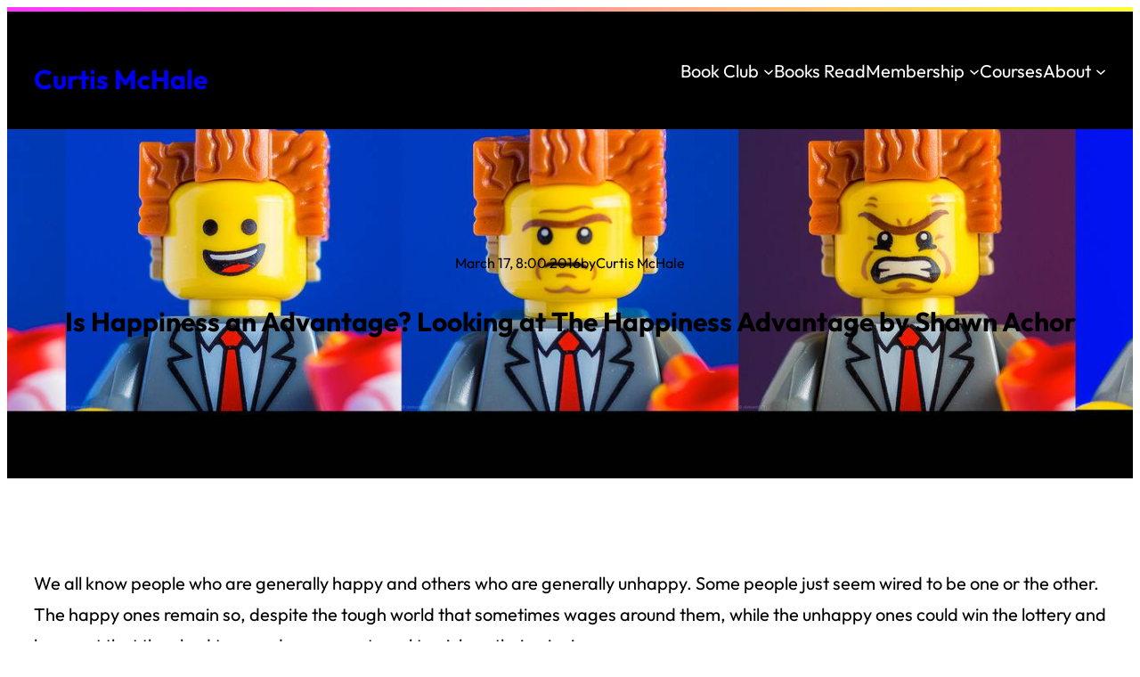

--- FILE ---
content_type: text/html; charset=UTF-8
request_url: https://curtismchale.ca/2016/03/17/happiness-advantage-looking-happiness-advantage-shawn-achor/
body_size: 26618
content:
<!DOCTYPE html><html lang="en-US"><head><meta charset="UTF-8" /><meta name="viewport" content="width=device-width, initial-scale=1" /><meta name='robots' content='max-image-preview:large' /><title>Is Happiness an Advantage? Looking at The Happiness Advantage by Shawn Achor &#8211; Curtis McHale</title><link rel='dns-prefetch' href='//curtis-mchale.kit.com' /><link rel='dns-prefetch' href='//cdn.usefathom.com' /><link rel="alternate" type="application/rss+xml" title="Curtis McHale &raquo; Feed" href="https://curtismchale.ca/feed/" /><link rel="alternate" type="application/rss+xml" title="Curtis McHale &raquo; Comments Feed" href="https://curtismchale.ca/comments/feed/" /><style id='wp-img-auto-sizes-contain-inline-css'>img:is([sizes=auto i],[sizes^="auto," i]){contain-intrinsic-size:3000px 1500px}</style><style id='activitypub-reactions-style-inline-css'>body.modal-open{overflow:hidden}.activitypub-modal__overlay{align-items:center;background-color:rgba(0,0,0,.5);bottom:0;color:initial;display:flex;justify-content:center;left:0;padding:1rem;position:fixed;right:0;top:0;z-index:100000}.activitypub-modal__overlay.compact{align-items:flex-start;background-color:transparent;bottom:auto;justify-content:flex-start;left:auto;padding:0;position:absolute;right:auto;top:auto;z-index:100}.activitypub-modal__overlay[hidden]{display:none}.activitypub-modal__frame{animation:activitypub-modal-appear .2s ease-out;background-color:var(--wp--preset--color--white,#fff);border-radius:8px;box-shadow:0 5px 15px rgba(0,0,0,.3);display:flex;flex-direction:column;max-height:calc(100vh - 2rem);max-width:660px;overflow:hidden;width:100%}.compact .activitypub-modal__frame{box-shadow:0 2px 8px rgba(0,0,0,.1);max-height:300px;max-width:-moz-min-content;max-width:min-content;min-width:250px;width:auto}.activitypub-modal__header{align-items:center;border-bottom:1px solid var(--wp--preset--color--light-gray,#f0f0f0);display:flex;flex-shrink:0;justify-content:space-between;padding:2rem 2rem 1.5rem}.compact .activitypub-modal__header{display:none}.activitypub-modal__header .activitypub-modal__close{align-items:center;border:none;cursor:pointer;display:flex;justify-content:center;padding:.5rem;width:auto}.activitypub-modal__header .activitypub-modal__close:active{border:none;padding:.5rem}.activitypub-modal__title{font-size:130%;font-weight:600;line-height:1.4;margin:0!important}.activitypub-modal__content{overflow-y:auto}@keyframes activitypub-modal-appear{0%{opacity:0;transform:translateY(20px)}to{opacity:1;transform:translateY(0)}}.wp-block-activitypub-reactions{margin-bottom:2rem;margin-top:2rem;position:relative}.wp-block-activitypub-reactions.has-background,.wp-block-activitypub-reactions.has-border{box-sizing:border-box;padding:2rem}.wp-block-activitypub-reactions .activitypub-reactions{display:flex;flex-direction:column;flex-wrap:wrap}.wp-block-activitypub-reactions .reaction-group{align-items:center;display:flex;gap:.75rem;justify-content:flex-start;margin:.5em 0;position:relative;width:100%}@media(max-width:782px){.wp-block-activitypub-reactions .reaction-group:has(.reaction-avatars:not(:empty)){justify-content:space-between}}.wp-block-activitypub-reactions .reaction-group .reaction-avatars{align-items:center;display:flex;flex-direction:row;list-style:none;margin:0!important;padding:0}.wp-block-activitypub-reactions .reaction-group .reaction-avatars li{margin:0 -10px 0 0;padding:0;transition:transform .2s ease}.wp-block-activitypub-reactions .reaction-group .reaction-avatars li:not([hidden]):not(:has(~li:not([hidden]))){margin-right:0}.wp-block-activitypub-reactions .reaction-group .reaction-avatars li:hover{transform:translateY(-2px);z-index:2}.wp-block-activitypub-reactions .reaction-group .reaction-avatars li a{border-radius:50%;box-shadow:none;display:block;line-height:1;text-decoration:none}.wp-block-activitypub-reactions .reaction-group .reaction-avatar{max-height:32px;max-width:32px;overflow:hidden;-moz-force-broken-image-icon:1;border:.5px solid var(--wp--preset--color--contrast,hsla(0,0%,100%,.8));border-radius:50%;box-shadow:0 0 0 .5px hsla(0,0%,100%,.8),0 1px 3px rgba(0,0,0,.2);transition:transform .6s cubic-bezier(.34,1.56,.64,1);will-change:transform}.wp-block-activitypub-reactions .reaction-group .reaction-avatar:focus-visible,.wp-block-activitypub-reactions .reaction-group .reaction-avatar:hover{position:relative;transform:translateY(-5px);z-index:1}.wp-block-activitypub-reactions .reaction-group .reaction-label{align-items:center;background:none;border:none;border-radius:4px;color:currentcolor;display:flex;flex:0 0 auto;font-size:var(--wp--preset--font-size--small,.875rem);gap:.25rem;padding:.25rem .5rem;text-decoration:none;transition:background-color .2s ease;white-space:nowrap}.wp-block-activitypub-reactions .reaction-group .reaction-label:hover{background-color:rgba(0,0,0,.05);color:currentcolor}.wp-block-activitypub-reactions .reaction-group .reaction-label:focus:not(:disabled){box-shadow:none;outline:1px solid currentcolor;outline-offset:2px}.reactions-list{list-style:none;margin:0!important;padding:.5rem}.components-popover__content>.reactions-list{padding:0}.reactions-list .reaction-item{margin:0 0 .5rem}.reactions-list .reaction-item:last-child{margin-bottom:0}.reactions-list .reaction-item a{align-items:center;border-radius:4px;box-shadow:none;color:inherit;display:flex;gap:.75rem;padding:.5rem;text-decoration:none;transition:background-color .2s ease}.reactions-list .reaction-item a:hover{background-color:rgba(0,0,0,.03)}.reactions-list .reaction-item img{border:1px solid var(--wp--preset--color--light-gray,#f0f0f0);border-radius:50%;box-shadow:none;height:36px;width:36px}.reactions-list .reaction-item .reaction-name{font-size:var(--wp--preset--font-size--small,.875rem)}.activitypub-popover .components-popover__content{box-shadow:0 2px 8px rgba(0,0,0,.1);max-height:300px;max-width:-moz-min-content;max-width:min-content;min-width:250px;padding:.5rem;width:auto}.wp-block-activitypub-reactions.is-style-compact .wp-block-heading{margin-bottom:.5em}.wp-block-activitypub-reactions.is-style-compact .activitypub-reactions{display:inline-flex;flex-direction:row;flex-wrap:wrap;gap:.5em}.wp-block-activitypub-reactions.is-style-compact .reaction-group{display:inline-flex;margin:0;width:auto}</style><style id='wp-emoji-styles-inline-css'>img.wp-smiley,img.emoji{display:inline!important;border:none!important;box-shadow:none!important;height:1em!important;width:1em!important;margin:0 0.07em!important;vertical-align:-0.1em!important;background:none!important;padding:0!important}</style><link rel='stylesheet' id='wp-block-library-css' href='https://curtismchale.ca/wp-includes/css/dist/block-library/style.min.css?ver=6.9' media='all' /><style id='wp-block-library-theme-inline-css'>.wp-block-audio :where(figcaption){color:#555;font-size:13px;text-align:center}.is-dark-theme .wp-block-audio :where(figcaption){color:#ffffffa6}.wp-block-audio{margin:0 0 1em}.wp-block-code{border:1px solid #ccc;border-radius:4px;font-family:Menlo,Consolas,monaco,monospace;padding:.8em 1em}.wp-block-embed :where(figcaption){color:#555;font-size:13px;text-align:center}.is-dark-theme .wp-block-embed :where(figcaption){color:#ffffffa6}.wp-block-embed{margin:0 0 1em}.blocks-gallery-caption{color:#555;font-size:13px;text-align:center}.is-dark-theme .blocks-gallery-caption{color:#ffffffa6}:root :where(.wp-block-image figcaption){color:#555;font-size:13px;text-align:center}.is-dark-theme :root :where(.wp-block-image figcaption){color:#ffffffa6}.wp-block-image{margin:0 0 1em}.wp-block-pullquote{border-bottom:4px solid;border-top:4px solid;color:currentColor;margin-bottom:1.75em}.wp-block-pullquote :where(cite),.wp-block-pullquote :where(footer),.wp-block-pullquote__citation{color:currentColor;font-size:.8125em;font-style:normal;text-transform:uppercase}.wp-block-quote{border-left:.25em solid;margin:0 0 1.75em;padding-left:1em}.wp-block-quote cite,.wp-block-quote footer{color:currentColor;font-size:.8125em;font-style:normal;position:relative}.wp-block-quote:where(.has-text-align-right){border-left:none;border-right:.25em solid;padding-left:0;padding-right:1em}.wp-block-quote:where(.has-text-align-center){border:none;padding-left:0}.wp-block-quote.is-large,.wp-block-quote.is-style-large,.wp-block-quote:where(.is-style-plain){border:none}.wp-block-search .wp-block-search__label{font-weight:700}.wp-block-search__button{border:1px solid #ccc;padding:.375em .625em}:where(.wp-block-group.has-background){padding:1.25em 2.375em}.wp-block-separator.has-css-opacity{opacity:.4}.wp-block-separator{border:none;border-bottom:2px solid;margin-left:auto;margin-right:auto}.wp-block-separator.has-alpha-channel-opacity{opacity:1}.wp-block-separator:not(.is-style-wide):not(.is-style-dots){width:100px}.wp-block-separator.has-background:not(.is-style-dots){border-bottom:none;height:1px}.wp-block-separator.has-background:not(.is-style-wide):not(.is-style-dots){height:2px}.wp-block-table{margin:0 0 1em}.wp-block-table td,.wp-block-table th{word-break:normal}.wp-block-table :where(figcaption){color:#555;font-size:13px;text-align:center}.is-dark-theme .wp-block-table :where(figcaption){color:#ffffffa6}.wp-block-video :where(figcaption){color:#555;font-size:13px;text-align:center}.is-dark-theme .wp-block-video :where(figcaption){color:#ffffffa6}.wp-block-video{margin:0 0 1em}:root :where(.wp-block-template-part.has-background){margin-bottom:0;margin-top:0;padding:1.25em 2.375em}</style><link data-minify="1" rel='stylesheet' id='convertkit-broadcasts-css' href='https://curtismchale.ca/wp-content/cache/min/1/wp-content/plugins/convertkit/resources/frontend/css/broadcasts-d7cd8d85733c5891634077b7497a4276.css' media='all' /><link data-minify="1" rel='stylesheet' id='convertkit-button-css' href='https://curtismchale.ca/wp-content/cache/min/1/wp-content/plugins/convertkit/resources/frontend/css/button-474140d05c0286c0d8d7e45c2d76b294.css' media='all' /><link data-minify="1" rel='stylesheet' id='convertkit-form-css' href='https://curtismchale.ca/wp-content/cache/min/1/wp-content/plugins/convertkit/resources/frontend/css/form-83ef612676d7a96c696b57edd39c4a09.css' media='all' /><link data-minify="1" rel='stylesheet' id='convertkit-form-builder-field-css' href='https://curtismchale.ca/wp-content/cache/min/1/wp-content/plugins/convertkit/resources/frontend/css/form-builder-2d0866119214fe22f0a88c5c96291797.css' media='all' /><link data-minify="1" rel='stylesheet' id='convertkit-form-builder-css' href='https://curtismchale.ca/wp-content/cache/min/1/wp-content/plugins/convertkit/resources/frontend/css/form-builder-2d0866119214fe22f0a88c5c96291797.css' media='all' /><style id='global-styles-inline-css'>:root{--wp--preset--aspect-ratio--square:1;--wp--preset--aspect-ratio--4-3:4/3;--wp--preset--aspect-ratio--3-4:3/4;--wp--preset--aspect-ratio--3-2:3/2;--wp--preset--aspect-ratio--2-3:2/3;--wp--preset--aspect-ratio--16-9:16/9;--wp--preset--aspect-ratio--9-16:9/16;--wp--preset--color--black:#000;--wp--preset--color--cyan-bluish-gray:#abb8c3;--wp--preset--color--white:#fff;--wp--preset--color--pale-pink:#f78da7;--wp--preset--color--vivid-red:#cf2e2e;--wp--preset--color--luminous-vivid-orange:#ff6900;--wp--preset--color--luminous-vivid-amber:#fcb900;--wp--preset--color--light-green-cyan:#7bdcb5;--wp--preset--color--vivid-green-cyan:#00d084;--wp--preset--color--pale-cyan-blue:#8ed1fc;--wp--preset--color--vivid-cyan-blue:#0693e3;--wp--preset--color--vivid-purple:#9b51e0;--wp--preset--color--primary:#f3f;--wp--preset--color--secondary:#ff3;--wp--preset--color--tertiary:#3ff;--wp--preset--color--main:#000;--wp--preset--color--base:#fff;--wp--preset--gradient--vivid-cyan-blue-to-vivid-purple:linear-gradient(135deg,rgb(6,147,227) 0%,rgb(155,81,224) 100%);--wp--preset--gradient--light-green-cyan-to-vivid-green-cyan:linear-gradient(135deg,rgb(122,220,180) 0%,rgb(0,208,130) 100%);--wp--preset--gradient--luminous-vivid-amber-to-luminous-vivid-orange:linear-gradient(135deg,rgb(252,185,0) 0%,rgb(255,105,0) 100%);--wp--preset--gradient--luminous-vivid-orange-to-vivid-red:linear-gradient(135deg,rgb(255,105,0) 0%,rgb(207,46,46) 100%);--wp--preset--gradient--very-light-gray-to-cyan-bluish-gray:linear-gradient(135deg,rgb(238,238,238) 0%,rgb(169,184,195) 100%);--wp--preset--gradient--cool-to-warm-spectrum:linear-gradient(135deg,rgb(74,234,220) 0%,rgb(151,120,209) 20%,rgb(207,42,186) 40%,rgb(238,44,130) 60%,rgb(251,105,98) 80%,rgb(254,248,76) 100%);--wp--preset--gradient--blush-light-purple:linear-gradient(135deg,rgb(255,206,236) 0%,rgb(152,150,240) 100%);--wp--preset--gradient--blush-bordeaux:linear-gradient(135deg,rgb(254,205,165) 0%,rgb(254,45,45) 50%,rgb(107,0,62) 100%);--wp--preset--gradient--luminous-dusk:linear-gradient(135deg,rgb(255,203,112) 0%,rgb(199,81,192) 50%,rgb(65,88,208) 100%);--wp--preset--gradient--pale-ocean:linear-gradient(135deg,rgb(255,245,203) 0%,rgb(182,227,212) 50%,rgb(51,167,181) 100%);--wp--preset--gradient--electric-grass:linear-gradient(135deg,rgb(202,248,128) 0%,rgb(113,206,126) 100%);--wp--preset--gradient--midnight:linear-gradient(135deg,rgb(2,3,129) 0%,rgb(40,116,252) 100%);--wp--preset--gradient--primary-secondary:linear-gradient(135deg,var(--wp--preset--color--primary) 0%,var(--wp--preset--color--secondary) 100%);--wp--preset--gradient--secondary-tertiary:linear-gradient(135deg,var(--wp--preset--color--secondary) 0%,var(--wp--preset--color--tertiary) 100%);--wp--preset--gradient--tertiary-primary:linear-gradient(135deg,var(--wp--preset--color--tertiary) 0%,var(--wp--preset--color--primary) 100%);--wp--preset--gradient--primary-secondary-tertiary:linear-gradient(135deg,var(--wp--preset--color--primary) 0%,var(--wp--preset--color--secondary) 50%,var(--wp--preset--color--tertiary) 100%);--wp--preset--font-size--small:16px;--wp--preset--font-size--medium:20px;--wp--preset--font-size--large:24px;--wp--preset--font-size--x-large:30px;--wp--preset--font-size--max-36:clamp(24px,3vw,36px);--wp--preset--font-size--max-48:clamp(30px,4vw,48px);--wp--preset--font-size--max-60:clamp(36px,5vw,60px);--wp--preset--font-size--max-72:clamp(48px,6vw,72px);--wp--preset--font-size--max-96:clamp(60px,8vw,96px);--wp--preset--font-family--primary:Outfit,sans-serif;--wp--preset--font-family--monospace:monospace;--wp--preset--spacing--20:.44rem;--wp--preset--spacing--30:.67rem;--wp--preset--spacing--40:1rem;--wp--preset--spacing--50:1.5rem;--wp--preset--spacing--60:2.25rem;--wp--preset--spacing--70:3.38rem;--wp--preset--spacing--80:5.06rem;--wp--preset--shadow--natural:6px 6px 9px rgba(0,0,0,.2);--wp--preset--shadow--deep:12px 12px 50px rgba(0,0,0,.4);--wp--preset--shadow--sharp:6px 6px 0 rgba(0,0,0,.2);--wp--preset--shadow--outlined:6px 6px 0 -3px rgb(255,255,255),6px 6px rgb(0,0,0);--wp--preset--shadow--crisp:6px 6px 0 rgb(0,0,0);--wp--custom--font-weight--thin:100;--wp--custom--font-weight--extra-light:200;--wp--custom--font-weight--light:300;--wp--custom--font-weight--regular:400;--wp--custom--font-weight--medium:500;--wp--custom--font-weight--semi-bold:600;--wp--custom--font-weight--bold:700;--wp--custom--font-weight--extra-bold:800;--wp--custom--font-weight--black:900;--wp--custom--line-height--body:1.75;--wp--custom--line-height--heading:1.1;--wp--custom--line-height--medium:1.5;--wp--custom--line-height--one:1;--wp--custom--spacing--outer:30px}:root{--wp--style--global--content-size:640px;--wp--style--global--wide-size:1280px}:where(body){margin:0}.wp-site-blocks>.alignleft{float:left;margin-right:2em}.wp-site-blocks>.alignright{float:right;margin-left:2em}.wp-site-blocks>.aligncenter{justify-content:center;margin-left:auto;margin-right:auto}:where(.wp-site-blocks)>*{margin-block-start:30px;margin-block-end:0}:where(.wp-site-blocks)>:first-child{margin-block-start:0}:where(.wp-site-blocks)>:last-child{margin-block-end:0}:root{--wp--style--block-gap:30px}:root :where(.is-layout-flow)>:first-child{margin-block-start:0}:root :where(.is-layout-flow)>:last-child{margin-block-end:0}:root :where(.is-layout-flow)>*{margin-block-start:30px;margin-block-end:0}:root :where(.is-layout-constrained)>:first-child{margin-block-start:0}:root :where(.is-layout-constrained)>:last-child{margin-block-end:0}:root :where(.is-layout-constrained)>*{margin-block-start:30px;margin-block-end:0}:root :where(.is-layout-flex){gap:30px}:root :where(.is-layout-grid){gap:30px}.is-layout-flow>.alignleft{float:left;margin-inline-start:0;margin-inline-end:2em}.is-layout-flow>.alignright{float:right;margin-inline-start:2em;margin-inline-end:0}.is-layout-flow>.aligncenter{margin-left:auto!important;margin-right:auto!important}.is-layout-constrained>.alignleft{float:left;margin-inline-start:0;margin-inline-end:2em}.is-layout-constrained>.alignright{float:right;margin-inline-start:2em;margin-inline-end:0}.is-layout-constrained>.aligncenter{margin-left:auto!important;margin-right:auto!important}.is-layout-constrained>:where(:not(.alignleft):not(.alignright):not(.alignfull)){max-width:var(--wp--style--global--content-size);margin-left:auto!important;margin-right:auto!important}.is-layout-constrained>.alignwide{max-width:var(--wp--style--global--wide-size)}body .is-layout-flex{display:flex}.is-layout-flex{flex-wrap:wrap;align-items:center}.is-layout-flex>:is(*,div){margin:0}body .is-layout-grid{display:grid}.is-layout-grid>:is(*,div){margin:0}body{background-color:var(--wp--preset--color--base);color:var(--wp--preset--color--main);font-family:var(--wp--preset--font-family--primary);font-size:var(--wp--preset--font-size--medium);font-weight:var(--wp--custom--font-weight--regular);line-height:var(--wp--custom--line-height--body);padding-top:0;padding-right:0;padding-bottom:0;padding-left:0}a:where(:not(.wp-element-button)){color:var(--wp--preset--color--main);text-decoration:underline}h1{font-size:var(--wp--preset--font-size--x-large)}h2{font-size:var(--wp--preset--font-size--large)}h3{font-size:var(--wp--preset--font-size--large)}h4{font-size:var(--wp--preset--font-size--medium)}h5{font-size:var(--wp--preset--font-size--small)}h6{font-size:var(--wp--preset--font-size--small)}:root :where(.wp-element-button,.wp-block-button__link){background-color:#32373c;border-width:0;color:#fff;font-family:inherit;font-size:inherit;font-style:inherit;font-weight:inherit;letter-spacing:inherit;line-height:inherit;padding-top:calc(0.667em + 2px);padding-right:calc(1.333em + 2px);padding-bottom:calc(0.667em + 2px);padding-left:calc(1.333em + 2px);text-decoration:none;text-transform:inherit}.has-black-color{color:var(--wp--preset--color--black)!important}.has-cyan-bluish-gray-color{color:var(--wp--preset--color--cyan-bluish-gray)!important}.has-white-color{color:var(--wp--preset--color--white)!important}.has-pale-pink-color{color:var(--wp--preset--color--pale-pink)!important}.has-vivid-red-color{color:var(--wp--preset--color--vivid-red)!important}.has-luminous-vivid-orange-color{color:var(--wp--preset--color--luminous-vivid-orange)!important}.has-luminous-vivid-amber-color{color:var(--wp--preset--color--luminous-vivid-amber)!important}.has-light-green-cyan-color{color:var(--wp--preset--color--light-green-cyan)!important}.has-vivid-green-cyan-color{color:var(--wp--preset--color--vivid-green-cyan)!important}.has-pale-cyan-blue-color{color:var(--wp--preset--color--pale-cyan-blue)!important}.has-vivid-cyan-blue-color{color:var(--wp--preset--color--vivid-cyan-blue)!important}.has-vivid-purple-color{color:var(--wp--preset--color--vivid-purple)!important}.has-primary-color{color:var(--wp--preset--color--primary)!important}.has-secondary-color{color:var(--wp--preset--color--secondary)!important}.has-tertiary-color{color:var(--wp--preset--color--tertiary)!important}.has-main-color{color:var(--wp--preset--color--main)!important}.has-base-color{color:var(--wp--preset--color--base)!important}.has-black-background-color{background-color:var(--wp--preset--color--black)!important}.has-cyan-bluish-gray-background-color{background-color:var(--wp--preset--color--cyan-bluish-gray)!important}.has-white-background-color{background-color:var(--wp--preset--color--white)!important}.has-pale-pink-background-color{background-color:var(--wp--preset--color--pale-pink)!important}.has-vivid-red-background-color{background-color:var(--wp--preset--color--vivid-red)!important}.has-luminous-vivid-orange-background-color{background-color:var(--wp--preset--color--luminous-vivid-orange)!important}.has-luminous-vivid-amber-background-color{background-color:var(--wp--preset--color--luminous-vivid-amber)!important}.has-light-green-cyan-background-color{background-color:var(--wp--preset--color--light-green-cyan)!important}.has-vivid-green-cyan-background-color{background-color:var(--wp--preset--color--vivid-green-cyan)!important}.has-pale-cyan-blue-background-color{background-color:var(--wp--preset--color--pale-cyan-blue)!important}.has-vivid-cyan-blue-background-color{background-color:var(--wp--preset--color--vivid-cyan-blue)!important}.has-vivid-purple-background-color{background-color:var(--wp--preset--color--vivid-purple)!important}.has-primary-background-color{background-color:var(--wp--preset--color--primary)!important}.has-secondary-background-color{background-color:var(--wp--preset--color--secondary)!important}.has-tertiary-background-color{background-color:var(--wp--preset--color--tertiary)!important}.has-main-background-color{background-color:var(--wp--preset--color--main)!important}.has-base-background-color{background-color:var(--wp--preset--color--base)!important}.has-black-border-color{border-color:var(--wp--preset--color--black)!important}.has-cyan-bluish-gray-border-color{border-color:var(--wp--preset--color--cyan-bluish-gray)!important}.has-white-border-color{border-color:var(--wp--preset--color--white)!important}.has-pale-pink-border-color{border-color:var(--wp--preset--color--pale-pink)!important}.has-vivid-red-border-color{border-color:var(--wp--preset--color--vivid-red)!important}.has-luminous-vivid-orange-border-color{border-color:var(--wp--preset--color--luminous-vivid-orange)!important}.has-luminous-vivid-amber-border-color{border-color:var(--wp--preset--color--luminous-vivid-amber)!important}.has-light-green-cyan-border-color{border-color:var(--wp--preset--color--light-green-cyan)!important}.has-vivid-green-cyan-border-color{border-color:var(--wp--preset--color--vivid-green-cyan)!important}.has-pale-cyan-blue-border-color{border-color:var(--wp--preset--color--pale-cyan-blue)!important}.has-vivid-cyan-blue-border-color{border-color:var(--wp--preset--color--vivid-cyan-blue)!important}.has-vivid-purple-border-color{border-color:var(--wp--preset--color--vivid-purple)!important}.has-primary-border-color{border-color:var(--wp--preset--color--primary)!important}.has-secondary-border-color{border-color:var(--wp--preset--color--secondary)!important}.has-tertiary-border-color{border-color:var(--wp--preset--color--tertiary)!important}.has-main-border-color{border-color:var(--wp--preset--color--main)!important}.has-base-border-color{border-color:var(--wp--preset--color--base)!important}.has-vivid-cyan-blue-to-vivid-purple-gradient-background{background:var(--wp--preset--gradient--vivid-cyan-blue-to-vivid-purple)!important}.has-light-green-cyan-to-vivid-green-cyan-gradient-background{background:var(--wp--preset--gradient--light-green-cyan-to-vivid-green-cyan)!important}.has-luminous-vivid-amber-to-luminous-vivid-orange-gradient-background{background:var(--wp--preset--gradient--luminous-vivid-amber-to-luminous-vivid-orange)!important}.has-luminous-vivid-orange-to-vivid-red-gradient-background{background:var(--wp--preset--gradient--luminous-vivid-orange-to-vivid-red)!important}.has-very-light-gray-to-cyan-bluish-gray-gradient-background{background:var(--wp--preset--gradient--very-light-gray-to-cyan-bluish-gray)!important}.has-cool-to-warm-spectrum-gradient-background{background:var(--wp--preset--gradient--cool-to-warm-spectrum)!important}.has-blush-light-purple-gradient-background{background:var(--wp--preset--gradient--blush-light-purple)!important}.has-blush-bordeaux-gradient-background{background:var(--wp--preset--gradient--blush-bordeaux)!important}.has-luminous-dusk-gradient-background{background:var(--wp--preset--gradient--luminous-dusk)!important}.has-pale-ocean-gradient-background{background:var(--wp--preset--gradient--pale-ocean)!important}.has-electric-grass-gradient-background{background:var(--wp--preset--gradient--electric-grass)!important}.has-midnight-gradient-background{background:var(--wp--preset--gradient--midnight)!important}.has-primary-secondary-gradient-background{background:var(--wp--preset--gradient--primary-secondary)!important}.has-secondary-tertiary-gradient-background{background:var(--wp--preset--gradient--secondary-tertiary)!important}.has-tertiary-primary-gradient-background{background:var(--wp--preset--gradient--tertiary-primary)!important}.has-primary-secondary-tertiary-gradient-background{background:var(--wp--preset--gradient--primary-secondary-tertiary)!important}.has-small-font-size{font-size:var(--wp--preset--font-size--small)!important}.has-medium-font-size{font-size:var(--wp--preset--font-size--medium)!important}.has-large-font-size{font-size:var(--wp--preset--font-size--large)!important}.has-x-large-font-size{font-size:var(--wp--preset--font-size--x-large)!important}.has-max-36-font-size{font-size:var(--wp--preset--font-size--max-36)!important}.has-max-48-font-size{font-size:var(--wp--preset--font-size--max-48)!important}.has-max-60-font-size{font-size:var(--wp--preset--font-size--max-60)!important}.has-max-72-font-size{font-size:var(--wp--preset--font-size--max-72)!important}.has-max-96-font-size{font-size:var(--wp--preset--font-size--max-96)!important}.has-primary-font-family{font-family:var(--wp--preset--font-family--primary)!important}.has-monospace-font-family{font-family:var(--wp--preset--font-family--monospace)!important}</style><style id='core-block-supports-inline-css'>.wp-elements-a601fb1b887376bbc950b817e3481d66 a:where(:not(.wp-element-button)){color:var(--wp--preset--color--base)}.wp-container-core-group-is-layout-4b0a85f0{flex-wrap:nowrap;gap:5px}.wp-container-core-navigation-is-layout-241fd552{gap:20px}.wp-container-core-group-is-layout-b2891da8{justify-content:space-between}.wp-elements-a65a575f95df13960d8648ff933734ec a:where(:not(.wp-element-button)){color:var(--wp--preset--color--base)}.wp-elements-bb2dcddac92314b27375c449e14084eb a:where(:not(.wp-element-button)){color:var(--wp--preset--color--main)}.wp-elements-50f4f647afe5537f2419b026c24a08b0 a:where(:not(.wp-element-button)){color:var(--wp--preset--color--main)}.wp-elements-e9e170a18d9dbdd3d273864452a2825a a:where(:not(.wp-element-button)){color:var(--wp--preset--color--main)}.wp-container-core-group-is-layout-60758a6d{flex-wrap:nowrap;gap:5px;justify-content:center}.wp-elements-330d73112eb0b54780341f32577979c5 a:where(:not(.wp-element-button)){color:var(--wp--preset--color--main)}.wp-container-core-group-is-layout-ccb1c7f7>*{margin-block-start:0;margin-block-end:0}.wp-container-core-group-is-layout-ccb1c7f7>*+*{margin-block-start:10px;margin-block-end:0}.wp-container-core-group-is-layout-49d47d45>:where(:not(.alignleft):not(.alignright):not(.alignfull)){max-width:1000px;margin-left:auto!important;margin-right:auto!important}.wp-container-core-group-is-layout-49d47d45>.alignwide{max-width:1200px}.wp-container-core-group-is-layout-49d47d45 .alignfull{max-width:none}.wp-elements-352e8a803c14a61e91df58e92ef7f572 a:where(:not(.wp-element-button)){color:var(--wp--preset--color--base)}.wp-container-core-buttons-is-layout-d445cf74{justify-content:flex-end}.wp-container-core-columns-is-layout-7caaa138{flex-wrap:nowrap;gap:30px}.wp-container-core-group-is-layout-004d6a3e{gap:0;justify-content:space-between}</style><style id='wp-block-template-skip-link-inline-css'>.skip-link.screen-reader-text{border:0;clip-path:inset(50%);height:1px;margin:-1px;overflow:hidden;padding:0;position:absolute!important;width:1px;word-wrap:normal!important}.skip-link.screen-reader-text:focus{background-color:#eee;clip-path:none;color:#444;display:block;font-size:1em;height:auto;left:5px;line-height:normal;padding:15px 23px 14px;text-decoration:none;top:5px;width:auto;z-index:100000}</style><link data-minify="1" rel='stylesheet' id='webmention-css' href='https://curtismchale.ca/wp-content/cache/min/1/wp-content/plugins/webmention/assets/css/webmention-156e8b3ad6321cd03f9dbf73616d8541.css' media='all' /><link data-minify="1" rel='stylesheet' id='woocommerce-layout-css' href='https://curtismchale.ca/wp-content/cache/min/1/wp-content/plugins/woocommerce/assets/css/woocommerce-layout-99a8bb65ada12e2fada2eb6de46579e2.css' media='all' /><link rel='stylesheet' id='woocommerce-smallscreen-css' href='https://curtismchale.ca/wp-content/plugins/woocommerce/assets/css/woocommerce-smallscreen.css?ver=10.4.3' media='only screen and (max-width: 768px)' /><link data-minify="1" rel='stylesheet' id='woocommerce-general-css' href='https://curtismchale.ca/wp-content/cache/min/1/wp-content/plugins/woocommerce/assets/css/woocommerce-bdd6b1d3c596d63b87d5ddaab4f59aba.css' media='all' /><link data-minify="1" rel='stylesheet' id='woocommerce-blocktheme-css' href='https://curtismchale.ca/wp-content/cache/min/1/wp-content/plugins/woocommerce/assets/css/woocommerce-blocktheme-c5847190c355e73edf08c5a738c7f7cf.css' media='all' /><link data-minify="1" rel='stylesheet' id='wcs-blocks-integration-css' href='https://curtismchale.ca/wp-content/cache/min/1/wp-content/plugins/woocommerce-subscriptions/build/index-ced99ceafe16b0c67fc2200775e1b4b0.css' media='all' /><style id='woocommerce-inline-inline-css'>.woocommerce form .form-row .required{visibility:visible}</style><link data-minify="1" rel='stylesheet' id='wpbt-styles-css' href='https://curtismchale.ca/wp-content/cache/min/1/wp-content/plugins/wp-book-tracking/wpbt-styles-bffdb7ccd265cfb623eb2aea90ee347f.css' media='all' /><link rel='stylesheet' id='learndash_quiz_front_css-css' href='//curtismchale.ca/wp-content/plugins/sfwd-lms/themes/legacy/templates/learndash_quiz_front.min.css?ver=4.25.8.1' media='all' /><link rel='stylesheet' id='dashicons-css' href='https://curtismchale.ca/wp-includes/css/dashicons.min.css?ver=6.9' media='all' /><link data-minify="1" rel='stylesheet' id='learndash-css' href='https://curtismchale.ca/wp-content/cache/min/1/wp-content/plugins/sfwd-lms/src/assets/dist/css/styles-23160237f8452e86a42fa6bc7f7a3d3c.css' media='all' /><link rel='stylesheet' id='jquery-dropdown-css-css' href='//curtismchale.ca/wp-content/plugins/sfwd-lms/assets/css/jquery.dropdown.min.css?ver=4.25.8.1' media='all' /><link rel='stylesheet' id='learndash_lesson_video-css' href='//curtismchale.ca/wp-content/plugins/sfwd-lms/themes/legacy/templates/learndash_lesson_video.min.css?ver=4.25.8.1' media='all' /><link data-minify="1" rel='stylesheet' id='learndash-admin-bar-css' href='https://curtismchale.ca/wp-content/cache/min/1/wp-content/plugins/sfwd-lms/src/assets/dist/css/admin-bar/styles-28755d1dbb64e07a6a11416f8235e6c8.css' media='all' /><link data-minify="1" rel='stylesheet' id='learndash-course-grid-skin-grid-css' href='https://curtismchale.ca/wp-content/cache/min/1/wp-content/plugins/sfwd-lms/includes/course-grid/templates/skins/grid/style-8ffe8e0ebc64f56a78abc51d16a89c48.css' media='all' /><link data-minify="1" rel='stylesheet' id='learndash-course-grid-pagination-css' href='https://curtismchale.ca/wp-content/cache/min/1/wp-content/plugins/sfwd-lms/includes/course-grid/templates/pagination/style-34b921b383e9bf40eb81735346cc7a9e.css' media='all' /><link data-minify="1" rel='stylesheet' id='learndash-course-grid-filter-css' href='https://curtismchale.ca/wp-content/cache/min/1/wp-content/plugins/sfwd-lms/includes/course-grid/templates/filter/style-12ae5dc304357444cf5bda5fd4dfc0d9.css' media='all' /><link data-minify="1" rel='stylesheet' id='learndash-course-grid-card-grid-1-css' href='https://curtismchale.ca/wp-content/cache/min/1/wp-content/plugins/sfwd-lms/includes/course-grid/templates/cards/grid-1/style-44d3cb21128bbeea90cc8f50f0e1499a.css' media='all' /><link data-minify="1" rel='stylesheet' id='hollerbox-popups-css' href='https://curtismchale.ca/wp-content/cache/min/1/wp-content/plugins/holler-box/assets/css/popups-5c207b8ffce5454f3542bfd86c0ca2fc.css' media='all' /><link data-minify="1" rel='stylesheet' id='hollerbox-pro-css' href='https://curtismchale.ca/wp-content/cache/min/1/wp-content/plugins/hollerbox-pro/assets/css/holler-pro-8dc513b29e62ef830e853dc2c4cfae46.css' media='all' /><link rel='stylesheet' id='wc-memberships-frontend-css' href='https://curtismchale.ca/wp-content/plugins/woocommerce-memberships/assets/css/frontend/wc-memberships-frontend.min.css?ver=1.27.5' media='all' /><link data-minify="1" rel='stylesheet' id='bright-mode-css' href='https://curtismchale.ca/wp-content/cache/min/1/wp-content/themes/bright-mode/style-de1107cbc380857ffacd1d8f2351546f.css' media='all' /><link rel='stylesheet' id='learndash-front-css' href='//curtismchale.ca/wp-content/plugins/sfwd-lms/themes/ld30/assets/css/learndash.min.css?ver=4.25.8.1' media='all' /><style id='learndash-front-inline-css'>.learndash-wrapper .ld-item-list .ld-item-list-item.ld-is-next,.learndash-wrapper .wpProQuiz_content .wpProQuiz_questionListItem label:focus-within{border-color:#00a2e8}.learndash-wrapper .ld-breadcrumbs a,.learndash-wrapper .ld-lesson-item.ld-is-current-lesson .ld-lesson-item-preview-heading,.learndash-wrapper .ld-lesson-item.ld-is-current-lesson .ld-lesson-title,.learndash-wrapper .ld-primary-color-hover:hover,.learndash-wrapper .ld-primary-color,.learndash-wrapper .ld-primary-color-hover:hover,.learndash-wrapper .ld-primary-color,.learndash-wrapper .ld-tabs .ld-tabs-navigation .ld-tab.ld-active,.learndash-wrapper .ld-button.ld-button-transparent,.learndash-wrapper .ld-button.ld-button-reverse,.learndash-wrapper .ld-icon-certificate,.learndash-wrapper .ld-login-modal .ld-login-modal-login .ld-modal-heading,#wpProQuiz_user_content a,.learndash-wrapper .ld-item-list .ld-item-list-item a.ld-item-name:hover,.learndash-wrapper .ld-focus-comments__heading-actions .ld-expand-button,.learndash-wrapper .ld-focus-comments__heading a,.learndash-wrapper .ld-focus-comments .comment-respond a,.learndash-wrapper .ld-focus-comment .ld-comment-reply a.comment-reply-link:hover,.learndash-wrapper .ld-expand-button.ld-button-alternate{color:#00a2e8!important}.learndash-wrapper .ld-focus-comment.bypostauthor>.ld-comment-wrapper,.learndash-wrapper .ld-focus-comment.role-group_leader>.ld-comment-wrapper,.learndash-wrapper .ld-focus-comment.role-administrator>.ld-comment-wrapper{background-color:rgba(0,162,232,.03)!important}.learndash-wrapper .ld-primary-background,.learndash-wrapper .ld-tabs .ld-tabs-navigation .ld-tab.ld-active:after{background:#00a2e8!important}.learndash-wrapper .ld-course-navigation .ld-lesson-item.ld-is-current-lesson .ld-status-incomplete,.learndash-wrapper .ld-focus-comment.bypostauthor:not(.ptype-sfwd-assignment)>.ld-comment-wrapper>.ld-comment-avatar img,.learndash-wrapper .ld-focus-comment.role-group_leader>.ld-comment-wrapper>.ld-comment-avatar img,.learndash-wrapper .ld-focus-comment.role-administrator>.ld-comment-wrapper>.ld-comment-avatar img{border-color:#00a2e8!important}.learndash-wrapper .ld-loading::before{border-top:3px solid #00a2e8!important}.learndash-wrapper .ld-button:hover:not([disabled]):not(.ld-button-transparent):not(.ld--ignore-inline-css),#learndash-tooltips .ld-tooltip:after,#learndash-tooltips .ld-tooltip,.ld-tooltip:not(.ld-tooltip--modern) [role="tooltip"],.learndash-wrapper .ld-primary-background,.learndash-wrapper .btn-join:not(.ld--ignore-inline-css),.learndash-wrapper #btn-join:not(.ld--ignore-inline-css),.learndash-wrapper .ld-button:not([disabled]):not(.ld-button-reverse):not(.ld-button-transparent):not(.ld--ignore-inline-css),.learndash-wrapper .ld-expand-button:not([disabled]),.learndash-wrapper .wpProQuiz_content .wpProQuiz_button:not([disabled]):not(.wpProQuiz_button_reShowQuestion):not(.wpProQuiz_button_restartQuiz),.learndash-wrapper .wpProQuiz_content .wpProQuiz_button2:not([disabled]),.learndash-wrapper .ld-focus .ld-focus-sidebar .ld-course-navigation-heading,.learndash-wrapper .ld-focus-comments .form-submit #submit,.learndash-wrapper .ld-login-modal input[type='submit']:not([disabled]),.learndash-wrapper .ld-login-modal .ld-login-modal-register:not([disabled]),.learndash-wrapper .wpProQuiz_content .wpProQuiz_certificate a.btn-blue:not([disabled]),.learndash-wrapper .ld-focus .ld-focus-header .ld-user-menu .ld-user-menu-items a:not([disabled]),#wpProQuiz_user_content table.wp-list-table thead th,#wpProQuiz_overlay_close:not([disabled]),.learndash-wrapper .ld-expand-button.ld-button-alternate:not([disabled]) .ld-icon{background-color:#00a2e8!important;color:#000}.learndash-wrapper .ld-focus .ld-focus-sidebar .ld-focus-sidebar-trigger:not([disabled]):not(:hover):not(:focus) .ld-icon{background-color:#00a2e8}.learndash-wrapper .ld-focus .ld-focus-sidebar .ld-focus-sidebar-trigger:hover .ld-icon,.learndash-wrapper .ld-focus .ld-focus-sidebar .ld-focus-sidebar-trigger:focus .ld-icon{border-color:#00a2e8;color:#00a2e8}.learndash-wrapper .ld-button:focus:not(.ld-button-transparent):not(.ld--ignore-inline-css),.learndash-wrapper .btn-join:focus:not(.ld--ignore-inline-css),.learndash-wrapper #btn-join:focus:not(.ld--ignore-inline-css),.learndash-wrapper .ld-expand-button:focus,.learndash-wrapper .wpProQuiz_content .wpProQuiz_button:not(.wpProQuiz_button_reShowQuestion):focus:not(.wpProQuiz_button_restartQuiz),.learndash-wrapper .wpProQuiz_content .wpProQuiz_button2:focus,.learndash-wrapper .ld-focus-comments .form-submit #submit,.learndash-wrapper .ld-login-modal input[type='submit']:focus,.learndash-wrapper .ld-login-modal .ld-login-modal-register:focus,.learndash-wrapper .wpProQuiz_content .wpProQuiz_certificate a.btn-blue:focus{opacity:.75;outline-color:#00a2e8}.learndash-wrapper .ld-button:hover:not(.ld-button-transparent):not(.ld--ignore-inline-css),.learndash-wrapper .btn-join:hover:not(.ld--ignore-inline-css),.learndash-wrapper #btn-join:hover:not(.ld--ignore-inline-css),.learndash-wrapper .ld-expand-button:hover,.learndash-wrapper .wpProQuiz_content .wpProQuiz_button:not(.wpProQuiz_button_reShowQuestion):hover:not(.wpProQuiz_button_restartQuiz),.learndash-wrapper .wpProQuiz_content .wpProQuiz_button2:hover,.learndash-wrapper .ld-focus-comments .form-submit #submit,.learndash-wrapper .ld-login-modal input[type='submit']:hover,.learndash-wrapper .ld-login-modal .ld-login-modal-register:hover,.learndash-wrapper .wpProQuiz_content .wpProQuiz_certificate a.btn-blue:hover{background-color:#00a2e8;opacity:.85}.learndash-wrapper .ld-item-list .ld-item-search .ld-closer:focus{border-color:#00a2e8}.learndash-wrapper .ld-focus .ld-focus-header .ld-user-menu .ld-user-menu-items:before{border-bottom-color:#00a2e8!important}.learndash-wrapper .ld-button.ld-button-transparent:hover{background:transparent!important}.learndash-wrapper .ld-button.ld-button-transparent:focus{outline-color:#00a2e8}.learndash-wrapper .ld-focus .ld-focus-header .sfwd-mark-complete .learndash_mark_complete_button:not(.ld--ignore-inline-css),.learndash-wrapper .ld-focus .ld-focus-header #sfwd-mark-complete #learndash_mark_complete_button,.learndash-wrapper .ld-button.ld-button-transparent,.learndash-wrapper .ld-button.ld-button-alternate,.learndash-wrapper .ld-expand-button.ld-button-alternate{background-color:transparent!important}.learndash-wrapper .ld-focus-header .ld-user-menu .ld-user-menu-items a,.learndash-wrapper .ld-button.ld-button-reverse:hover,.learndash-wrapper .ld-alert-success .ld-alert-icon.ld-icon-certificate,.learndash-wrapper .ld-alert-warning .ld-button,.learndash-wrapper .ld-primary-background.ld-status{color:white!important}.learndash-wrapper .ld-status.ld-status-unlocked{background-color:rgba(0,162,232,.2)!important;color:#00a2e8!important}.learndash-wrapper .wpProQuiz_content .wpProQuiz_addToplist{background-color:rgba(0,162,232,.1)!important;border:1px solid #00a2e8!important}.learndash-wrapper .wpProQuiz_content .wpProQuiz_toplistTable th{background:#00a2e8!important}.learndash-wrapper .wpProQuiz_content .wpProQuiz_toplistTrOdd{background-color:rgba(0,162,232,.1)!important}.learndash-wrapper .wpProQuiz_content .wpProQuiz_time_limit .wpProQuiz_progress{background-color:#00a2e8!important}.learndash-wrapper #quiz_continue_link,.learndash-wrapper .ld-secondary-background,.learndash-wrapper .learndash_mark_complete_button:not(.ld--ignore-inline-css),.learndash-wrapper #learndash_mark_complete_button,.learndash-wrapper .ld-status-complete,.learndash-wrapper .ld-alert-success .ld-button,.learndash-wrapper .ld-alert-success .ld-alert-icon{background-color:#019e7c!important}.learndash-wrapper #quiz_continue_link:focus,.learndash-wrapper .learndash_mark_complete_button:focus:not(.ld--ignore-inline-css),.learndash-wrapper #learndash_mark_complete_button:focus,.learndash-wrapper .ld-alert-success .ld-button:focus{outline-color:#019e7c}.learndash-wrapper .wpProQuiz_content a#quiz_continue_link{background-color:#019e7c!important}.learndash-wrapper .wpProQuiz_content a#quiz_continue_link:focus{outline-color:#019e7c}.learndash-wrapper .course_progress .sending_progress_bar{background:#019e7c!important}.learndash-wrapper .wpProQuiz_content .wpProQuiz_button_reShowQuestion:hover,.learndash-wrapper .wpProQuiz_content .wpProQuiz_button_restartQuiz:hover{background-color:#019e7c!important;opacity:.75}.learndash-wrapper .wpProQuiz_content .wpProQuiz_button_reShowQuestion:focus,.learndash-wrapper .wpProQuiz_content .wpProQuiz_button_restartQuiz:focus{outline-color:#019e7c}.learndash-wrapper .ld-secondary-color-hover:hover,.learndash-wrapper .ld-secondary-color,.learndash-wrapper .ld-focus .ld-focus-header .sfwd-mark-complete .learndash_mark_complete_button:not(.ld--ignore-inline-css),.learndash-wrapper .ld-focus .ld-focus-header #sfwd-mark-complete #learndash_mark_complete_button,.learndash-wrapper .ld-focus .ld-focus-header .sfwd-mark-complete:after{color:#019e7c!important}.learndash-wrapper .ld-secondary-in-progress-icon{border-left-color:#019e7c!important;border-top-color:#019e7c!important}.learndash-wrapper .ld-alert-success{border-color:#019e7c;background-color:transparent!important;color:#019e7c}</style><style id='rocket-lazyload-inline-css'>.rll-youtube-player{position:relative;padding-bottom:56.23%;height:0;overflow:hidden;max-width:100%}.rll-youtube-player iframe{position:absolute;top:0;left:0;width:100%;height:100%;z-index:100;background:0 0}.rll-youtube-player img{bottom:0;display:block;left:0;margin:auto;max-width:100%;width:100%;position:absolute;right:0;top:0;border:none;height:auto;cursor:pointer;-webkit-transition:.4s all;-moz-transition:.4s all;transition:.4s all}.rll-youtube-player img:hover{-webkit-filter:brightness(75%)}.rll-youtube-player .play{height:72px;width:72px;left:50%;top:50%;margin-left:-36px;margin-top:-36px;position:absolute;background:url(https://curtismchale.ca/wp-content/plugins/wp-rocket/assets/img/youtube.png) no-repeat;cursor:pointer}.wp-has-aspect-ratio .rll-youtube-player{position:absolute;padding-bottom:0;width:100%;height:100%;top:0;bottom:0;left:0;right:0}</style> <script src="https://cdn.usefathom.com/script.js" id="fathom-snippet-js" defer data-wp-strategy="defer" data-site="URDLBUBT"   data-no-minify></script> <script src="https://curtismchale.ca/wp-includes/js/jquery/jquery.min.js?ver=3.7.1" id="jquery-core-js"></script> <script src="https://curtismchale.ca/wp-content/plugins/woocommerce/assets/js/jquery-blockui/jquery.blockUI.min.js?ver=2.7.0-wc.10.4.3" id="wc-jquery-blockui-js" defer data-wp-strategy="defer"></script> <script id="wc-add-to-cart-js-extra">var wc_add_to_cart_params = {"ajax_url":"/wp-admin/admin-ajax.php","wc_ajax_url":"/?wc-ajax=%%endpoint%%","i18n_view_cart":"View cart","cart_url":"https://curtismchale.ca/cart/","is_cart":"","cart_redirect_after_add":"no"};
//# sourceURL=wc-add-to-cart-js-extra</script> <script src="https://curtismchale.ca/wp-content/plugins/woocommerce/assets/js/frontend/add-to-cart.min.js?ver=10.4.3" id="wc-add-to-cart-js" defer data-wp-strategy="defer"></script> <script src="https://curtismchale.ca/wp-content/plugins/woocommerce/assets/js/js-cookie/js.cookie.min.js?ver=2.1.4-wc.10.4.3" id="wc-js-cookie-js" defer data-wp-strategy="defer"></script> <script id="woocommerce-js-extra">var woocommerce_params = {"ajax_url":"/wp-admin/admin-ajax.php","wc_ajax_url":"/?wc-ajax=%%endpoint%%","i18n_password_show":"Show password","i18n_password_hide":"Hide password"};
//# sourceURL=woocommerce-js-extra</script> <script src="https://curtismchale.ca/wp-content/plugins/woocommerce/assets/js/frontend/woocommerce.min.js?ver=10.4.3" id="woocommerce-js" defer data-wp-strategy="defer"></script> <link rel="https://api.w.org/" href="https://curtismchale.ca/wp-json/" /><link rel="alternate" title="JSON" type="application/json" href="https://curtismchale.ca/wp-json/wp/v2/posts/8899" /><link rel="EditURI" type="application/rsd+xml" title="RSD" href="https://curtismchale.ca/xmlrpc.php?rsd" /><meta name="generator" content="WordPress 6.9" /><meta name="generator" content="WooCommerce 10.4.3" /><link rel="canonical" href="https://curtismchale.ca/2016/03/17/happiness-advantage-looking-happiness-advantage-shawn-achor/" /><link rel='shortlink' href='https://curtismchale.ca/?p=8899' /><meta property="fediverse:creator" name="fediverse:creator" content="curtismchale@curtismchale.ca" /><style id="hollerbox-frontend-styles">.no-click{cursor:not-allowed}#popup-25123 .holler-box-overlay::before{background-image:url("")}#popup-25123 .holler-box-overlay::after{background-color:;opacity:.5}#popup-25123 .holler-box-modal-close{color:#000}#popup-25123 .holler-box-modal{background-color:}@media (min-width:600px){#popup-25123 .holler-box-modal-content{width:400px}}#popup-25123 .holler-box-button.choose-yes{background-color:;color:}#popup-25123 .holler-box-button.choose-no{background-color:;color:}</style> <script type="importmap" id="wp-importmap">{"imports":{"@wordpress/interactivity":"https://curtismchale.ca/wp-includes/js/dist/script-modules/interactivity/index.min.js?ver=8964710565a1d258501f"}}</script> <link rel="modulepreload" href="https://curtismchale.ca/wp-includes/js/dist/script-modules/interactivity/index.min.js?ver=8964710565a1d258501f" id="@wordpress/interactivity-js-modulepreload" fetchpriority="low"> <noscript><style>.woocommerce-product-gallery{opacity:1!important}</style></noscript><link rel="alternate" title="ActivityPub (JSON)" type="application/activity+json" href="https://curtismchale.ca/2016/03/17/happiness-advantage-looking-happiness-advantage-shawn-achor/" /><style class='wp-fonts-local'>@font-face{font-family:Outfit;font-style:normal;font-weight:100 900;font-display:block;src:url(https://curtismchale.ca/wp-content/themes/bright-mode/assets/fonts/Outfit-Variable.woff2) format('woff2');font-stretch:normal}</style><link rel="icon" href="https://curtismchale.ca/wp-content/uploads/2021/11/cropped-yellow-head-32x32.png" sizes="32x32" /><link rel="icon" href="https://curtismchale.ca/wp-content/uploads/2021/11/cropped-yellow-head-192x192.png" sizes="192x192" /><link rel="apple-touch-icon" href="https://curtismchale.ca/wp-content/uploads/2021/11/cropped-yellow-head-180x180.png" /><meta name="msapplication-TileImage" content="https://curtismchale.ca/wp-content/uploads/2021/11/cropped-yellow-head-270x270.png" /><link rel="webmention" href="https://curtismchale.ca/wp-json/webmention/1.0/endpoint" /> <noscript><style id="rocket-lazyload-nojs-css">.rll-youtube-player,[data-lazy-src]{display:none!important}</style></noscript></head><body class="wp-singular post-template-default single single-post postid-8899 single-format-standard wp-embed-responsive wp-theme-bright-mode theme-bright-mode woocommerce-uses-block-theme woocommerce-block-theme-has-button-styles woocommerce-no-js"><div class="wp-site-blocks"><div class="wp-block-cover alignfull is-light" style="padding-top:0px;padding-bottom:0px;min-height:400px;aspect-ratio:unset;"><span aria-hidden="true" class="wp-block-cover__background has-background-dim" style="background-color:#FFF"></span><img width="2048" height="573" src="data:image/svg+xml,%3Csvg%20xmlns='http://www.w3.org/2000/svg'%20viewBox='0%200%202048%20573'%3E%3C/svg%3E" class="wp-block-cover__image-background wp-post-image" alt="" data-object-fit="cover" decoding="async" fetchpriority="high" data-lazy-srcset="https://curtismchale.ca/wp-content/uploads/2016/03/12038911053_adde5dd264_k.jpg 2048w, https://curtismchale.ca/wp-content/uploads/2016/03/12038911053_adde5dd264_k-600x168.jpg 600w, https://curtismchale.ca/wp-content/uploads/2016/03/12038911053_adde5dd264_k-300x84.jpg 300w, https://curtismchale.ca/wp-content/uploads/2016/03/12038911053_adde5dd264_k-768x215.jpg 768w, https://curtismchale.ca/wp-content/uploads/2016/03/12038911053_adde5dd264_k-540x151.jpg 540w" data-lazy-sizes="(max-width: 2048px) 100vw, 2048px" data-lazy-src="https://curtismchale.ca/wp-content/uploads/2016/03/12038911053_adde5dd264_k.jpg" /><noscript><img width="2048" height="573" src="https://curtismchale.ca/wp-content/uploads/2016/03/12038911053_adde5dd264_k.jpg" class="wp-block-cover__image-background wp-post-image" alt="" data-object-fit="cover" decoding="async" fetchpriority="high" srcset="https://curtismchale.ca/wp-content/uploads/2016/03/12038911053_adde5dd264_k.jpg 2048w, https://curtismchale.ca/wp-content/uploads/2016/03/12038911053_adde5dd264_k-600x168.jpg 600w, https://curtismchale.ca/wp-content/uploads/2016/03/12038911053_adde5dd264_k-300x84.jpg 300w, https://curtismchale.ca/wp-content/uploads/2016/03/12038911053_adde5dd264_k-768x215.jpg 768w, https://curtismchale.ca/wp-content/uploads/2016/03/12038911053_adde5dd264_k-540x151.jpg 540w" sizes="(max-width: 2048px) 100vw, 2048px" /></noscript><div class="wp-block-cover__inner-container is-layout-flow wp-block-cover-is-layout-flow"><header class="site-header wp-block-template-part"><div class="wp-block-group alignfull has-primary-secondary-gradient-background has-background is-layout-flow wp-block-group-is-layout-flow" style="margin-top:0px"><div style="height:5px" aria-hidden="true" class="wp-block-spacer"></div></div><div class="wp-block-group alignfull has-no-background has-base-color has-main-background-color has-text-color has-background has-link-color wp-elements-a601fb1b887376bbc950b817e3481d66 is-layout-constrained wp-block-group-is-layout-constrained" style="margin-top:0px;padding-top:30px;padding-bottom:30px"><div class="wp-block-group alignwide is-content-justification-space-between is-layout-flex wp-container-core-group-is-layout-b2891da8 wp-block-group-is-layout-flex"><div class="wp-block-group is-nowrap is-layout-flex wp-container-core-group-is-layout-4b0a85f0 wp-block-group-is-layout-flex"><h1 class="wp-block-site-title"><a href="https://curtismchale.ca" target="_self" rel="home">Curtis McHale</a></h1></div><nav class="is-responsive wp-block-navigation is-horizontal is-layout-flex wp-container-core-navigation-is-layout-241fd552 wp-block-navigation-is-layout-flex" aria-label="Main Menu" data-wp-interactive="core/navigation" data-wp-context='{"overlayOpenedBy":{"click":false,"hover":false,"focus":false},"type":"overlay","roleAttribute":"","ariaLabel":"Menu"}'><button aria-haspopup="dialog" aria-label="Open menu" class="wp-block-navigation__responsive-container-open" data-wp-on--click="actions.openMenuOnClick" data-wp-on--keydown="actions.handleMenuKeydown" ><svg width="24" height="24" xmlns="http://www.w3.org/2000/svg" viewBox="0 0 24 24" aria-hidden="true" focusable="false"><path d="M4 7.5h16v1.5H4z"></path><path d="M4 15h16v1.5H4z"></path></svg></button><div class="wp-block-navigation__responsive-container" id="modal-1" data-wp-class--has-modal-open="state.isMenuOpen" data-wp-class--is-menu-open="state.isMenuOpen" data-wp-watch="callbacks.initMenu" data-wp-on--keydown="actions.handleMenuKeydown" data-wp-on--focusout="actions.handleMenuFocusout" tabindex="-1" ><div class="wp-block-navigation__responsive-close" tabindex="-1"><div class="wp-block-navigation__responsive-dialog" data-wp-bind--aria-modal="state.ariaModal" data-wp-bind--aria-label="state.ariaLabel" data-wp-bind--role="state.roleAttribute" > <button aria-label="Close menu" class="wp-block-navigation__responsive-container-close" data-wp-on--click="actions.closeMenuOnClick" ><svg xmlns="http://www.w3.org/2000/svg" viewBox="0 0 24 24" width="24" height="24" aria-hidden="true" focusable="false"><path d="m13.06 12 6.47-6.47-1.06-1.06L12 10.94 5.53 4.47 4.47 5.53 10.94 12l-6.47 6.47 1.06 1.06L12 13.06l6.47 6.47 1.06-1.06L13.06 12Z"></path></svg></button><div class="wp-block-navigation__responsive-container-content" data-wp-watch="callbacks.focusFirstElement" id="modal-1-content"><ul class="wp-block-navigation__container is-responsive wp-block-navigation"><li data-wp-context="{ &quot;submenuOpenedBy&quot;: { &quot;click&quot;: false, &quot;hover&quot;: false, &quot;focus&quot;: false }, &quot;type&quot;: &quot;submenu&quot;, &quot;modal&quot;: null, &quot;previousFocus&quot;: null }" data-wp-interactive="core/navigation" data-wp-on--focusout="actions.handleMenuFocusout" data-wp-on--keydown="actions.handleMenuKeydown" data-wp-on--mouseenter="actions.openMenuOnHover" data-wp-on--mouseleave="actions.closeMenuOnHover" data-wp-watch="callbacks.initMenu" tabindex="-1" class="wp-block-navigation-item has-child open-on-hover-click wp-block-navigation-submenu"><a class="wp-block-navigation-item__content" href="https://curtismchale.ca/bookclub/"><span class="wp-block-navigation-item__label">Book Club</span></a><button data-wp-bind--aria-expanded="state.isMenuOpen" data-wp-on--click="actions.toggleMenuOnClick" aria-label="Book Club submenu" class="wp-block-navigation__submenu-icon wp-block-navigation-submenu__toggle" ><svg xmlns="http://www.w3.org/2000/svg" width="12" height="12" viewBox="0 0 12 12" fill="none" aria-hidden="true" focusable="false"><path d="M1.50002 4L6.00002 8L10.5 4" stroke-width="1.5"></path></svg></button><ul data-wp-on--focus="actions.openMenuOnFocus" class="wp-block-navigation__submenu-container wp-block-navigation-submenu"><li class=" wp-block-navigation-item wp-block-navigation-link"><a class="wp-block-navigation-item__content" href="https://curtismchale.ca/what-to-read/"><span class="wp-block-navigation-item__label">What to Read</span></a></li></ul></li><li class=" wp-block-navigation-item wp-block-navigation-link"><a class="wp-block-navigation-item__content" href="https://curtismchale.ca/books-read/"><span class="wp-block-navigation-item__label">Books Read</span></a></li><li data-wp-context="{ &quot;submenuOpenedBy&quot;: { &quot;click&quot;: false, &quot;hover&quot;: false, &quot;focus&quot;: false }, &quot;type&quot;: &quot;submenu&quot;, &quot;modal&quot;: null, &quot;previousFocus&quot;: null }" data-wp-interactive="core/navigation" data-wp-on--focusout="actions.handleMenuFocusout" data-wp-on--keydown="actions.handleMenuKeydown" data-wp-on--mouseenter="actions.openMenuOnHover" data-wp-on--mouseleave="actions.closeMenuOnHover" data-wp-watch="callbacks.initMenu" tabindex="-1" class="wp-block-navigation-item has-child open-on-hover-click wp-block-navigation-submenu"><a class="wp-block-navigation-item__content" href="https://curtismchale.ca/membership/"><span class="wp-block-navigation-item__label">Membership</span></a><button data-wp-bind--aria-expanded="state.isMenuOpen" data-wp-on--click="actions.toggleMenuOnClick" aria-label="Membership submenu" class="wp-block-navigation__submenu-icon wp-block-navigation-submenu__toggle" ><svg xmlns="http://www.w3.org/2000/svg" width="12" height="12" viewBox="0 0 12 12" fill="none" aria-hidden="true" focusable="false"><path d="M1.50002 4L6.00002 8L10.5 4" stroke-width="1.5"></path></svg></button><ul data-wp-on--focus="actions.openMenuOnFocus" class="wp-block-navigation__submenu-container wp-block-navigation-submenu"><li class=" wp-block-navigation-item wp-block-navigation-link"><a class="wp-block-navigation-item__content" href="https://curtismchale.ca/my-account/"><span class="wp-block-navigation-item__label">My account</span></a></li><li class=" wp-block-navigation-item wp-block-navigation-link"><a class="wp-block-navigation-item__content" href="https://curtismchale.ca/courses"><span class="wp-block-navigation-item__label">Your Courses</span></a></li></ul></li><li class=" wp-block-navigation-item wp-block-navigation-link"><a class="wp-block-navigation-item__content" href="https://curtismchale.ca/education/"><span class="wp-block-navigation-item__label">Courses</span></a></li><li data-wp-context="{ &quot;submenuOpenedBy&quot;: { &quot;click&quot;: false, &quot;hover&quot;: false, &quot;focus&quot;: false }, &quot;type&quot;: &quot;submenu&quot;, &quot;modal&quot;: null, &quot;previousFocus&quot;: null }" data-wp-interactive="core/navigation" data-wp-on--focusout="actions.handleMenuFocusout" data-wp-on--keydown="actions.handleMenuKeydown" data-wp-on--mouseenter="actions.openMenuOnHover" data-wp-on--mouseleave="actions.closeMenuOnHover" data-wp-watch="callbacks.initMenu" tabindex="-1" class="wp-block-navigation-item has-child open-on-hover-click wp-block-navigation-submenu"><a class="wp-block-navigation-item__content" href="/about"><span class="wp-block-navigation-item__label">About</span></a><button data-wp-bind--aria-expanded="state.isMenuOpen" data-wp-on--click="actions.toggleMenuOnClick" aria-label="About submenu" class="wp-block-navigation__submenu-icon wp-block-navigation-submenu__toggle" ><svg xmlns="http://www.w3.org/2000/svg" width="12" height="12" viewBox="0 0 12 12" fill="none" aria-hidden="true" focusable="false"><path d="M1.50002 4L6.00002 8L10.5 4" stroke-width="1.5"></path></svg></button><ul data-wp-on--focus="actions.openMenuOnFocus" class="wp-block-navigation__submenu-container wp-block-navigation-submenu"><li class=" wp-block-navigation-item wp-block-navigation-link"><a class="wp-block-navigation-item__content" href="https://curtismchale.ca/about/my-gear/"><span class="wp-block-navigation-item__label">My Gear</span></a></li><li class=" wp-block-navigation-item wp-block-navigation-link"><a class="wp-block-navigation-item__content" href="https://curtismchale.ca/about/ethics/"><span class="wp-block-navigation-item__label">Ethics</span></a></li></ul></li></ul></div></div></div></div></nav></div></div></header><div class="wp-block-group has-base-color has-text-color has-link-color wp-elements-a65a575f95df13960d8648ff933734ec is-layout-flow wp-container-core-group-is-layout-ccb1c7f7 wp-block-group-is-layout-flow" style="padding-top:120px;padding-bottom:150px"><div class="wp-block-group has-small-font-size is-content-justification-center is-nowrap is-layout-flex wp-container-core-group-is-layout-60758a6d wp-block-group-is-layout-flex"><div class="has-link-color wp-elements-bb2dcddac92314b27375c449e14084eb wp-block-post-date has-text-color has-main-color"><time datetime="2016-03-17T08:00:00-07:00">March 17, 8:00 2016</time></div><p class="has-main-color has-text-color has-link-color wp-elements-50f4f647afe5537f2419b026c24a08b0">by</p><div class="has-link-color wp-elements-e9e170a18d9dbdd3d273864452a2825a wp-block-post-author has-text-color has-main-color"><div class="wp-block-post-author__content"><p class="wp-block-post-author__name">Curtis McHale</p></div></div></div><h1 class="has-text-align-center has-link-color wp-elements-330d73112eb0b54780341f32577979c5 wp-block-post-title has-text-color has-main-color">Is Happiness an Advantage? Looking at The Happiness Advantage by Shawn Achor</h1></div></div></div><main class="wp-block-group site-content is-layout-flow wp-block-group-is-layout-flow" style="margin-top:0"><div class="wp-block-group is-layout-constrained wp-container-core-group-is-layout-49d47d45 wp-block-group-is-layout-constrained" style="margin-top:0px;padding-top:80px;padding-bottom:80px"><div class="entry-content wp-block-post-content is-layout-flow wp-block-post-content-is-layout-flow"><p>We all know people who are generally happy and others who are generally unhappy. Some people just seem wired to be one or the other. The happy ones remain so, despite the tough world that sometimes wages around them, while the unhappy ones could win the lottery and be upset that they had to spend money on travel to pick up their winnings.</p><p>So why are people like this? Which state — happy or unhappy — is most likely to give you success? Can you affect change according to where you stand on the happiness scale?</p><p>To answer briefly, yes you can change where you stand on the happiness scale and that is the point of <em>The Happiness Advantage</em>, by Shawn Achor. The author wants to teach you that being happy is a huge advantage and that success follows happiness, happiness doesn’t follow success.</p><blockquote><p>If you work hard, you will become successful, and once you become successful, <em>then</em> you’ll be happy. This pattern of belief explains what most often motivates us in life. We think: If I just get that raise, or hit that next sales target, I’ll be happy. If I can just get that next good grade, I’ll be happy. If I lose that five pounds, I’ll be happy. Success first, happiness second.</p></blockquote><p><em><a href="https://curtismchale.ca/recommends/the-happiness-advantage/">The Happiness Advantage</a></em> is divided into three sections. The first section works to show you how <em>positive psychology</em> is a huge revelation in the field of psychology. A big enough revelation that it’s equated to the revelations Copernicus made when he said Earth revolved around the sun.</p><p>Before positive psychology came on the scene almost all research focused on the negative aspects of a person. Now positive psychology puts focus on the positive traits of a person and tries to figure out how to increase those traits rather than simply inhibiting the less-desirable traits.</p><p>The second section of the book is all about the 7 Principles of the Happiness Advantage. These are seven things that you can learn about and implement in your life to help infuse happiness into your daily routine &#8212; and through that infusion you can increase the success you have in work and life.</p><p>The third and final section is all about how changes in an individual can affect those around them. In this book it&#8217;s called the ripple effect, but many people are familiar with the old saying that the single flap of a butterfly wing can create a hurricane across the world. The little things we do that affect our mood and increase our success ripple out and affect everyone that we interact with, and the people that our friends interact with.</p><h3>A recurring theme</h3><p>One of the biggest recurring themes in the book is that different people will interpret the same set of circumstances in totally different ways. Going outside on a warm sunny day one person will praise the nice weather and the other sitting directly beside them will lament the heat of the day and how uncomfortable it is.</p><blockquote><p>I started to realize just how much our interpretation of reality changes our experience of that reality. The students who were so focused on the stress and the pressure — the ones who saw learning as a chore — were missing out on all the opportunities right in front of them. But those who saw attending Harvard as a privilege seemed to shine even brighter.</p></blockquote><p>This also brought to mind a quote by Charles Swindoll I’ve been familiar with for years.</p><blockquote><p>Life is 10% what happens to you and 90% how you react to it. &#8211; Chuck Swindoll</p></blockquote><p>And another from a book I just finished by <a title="Jeff Goins" href="http://goinswriter.com/">Jeff Goins</a> from <a href="https://curtismchale.ca/recommends/the-art-of-work/">The Art of Work</a>.</p><blockquote><p>Sometimes the route to our purpose is a chaotic experience, and how we <em>respond</em> matters more than <em>what</em> happens. &#8211; <a href="https://curtismchale.ca/recommends/the-art-of-work/">The Art of Work</a></p></blockquote><p>I’ve been a firm believer in the sentiment of the sayings above long before I first heard the concept via Chuck Swindoll, and while I’ve heard it a number of times in books, reading <em><a href="https://curtismchale.ca/recommends/the-happiness-advantage/">The Happiness Advantage</a></em> presents real studies to prove that how you choose to react has more bearing on your outlook and success than what actually happens to you.</p><h3>The 7 Principles</h3><p>Great &#8212; you may now actually believe that how you react and your attitude is one of the greatest predictors of success, but how on earth do you work to increase your happiness? That’s where Section Two and the 7 Principles come into play.</p><p>Lets take a quick look at each principle.</p><h4>Principle 1: The Happiness Advantage</h4><p>Principle 1 is all about how happiness gives your brain and your organization a leg up on the competition. The whole goal of the chapter on Principle 1 is to show you how people capitalize on happiness, why this works to bring success, and how we can also profit from this focus on happiness.</p><blockquote><p>As we work towards our goals, happiness is either irrelevant or an easily dispensable luxury or a reward only to be won after a lifetime of toil. Some even treat it as a weakness, a sign we’re not working hard enough.</p></blockquote><p>First you need to recognize that there is no single answer about what happiness is. For me it’s hanging out with my kids and heading out into the mountains with my family. For you it could be a long drive on your motorcycle or curling up with a good book and your cat. The only one that can really judge if your current life is a happy one is you. You set the parameters for what happiness is in your life.</p><p>This means you can change the parameters — which is what this book is about — changing how happy you are to increase your success.</p><blockquote><p>The most competitive people, the ones with the competitive edge, don’t look to happiness as some distant reward for their achievements, nor grind through their days on neutral or negative; they are the ones who capitalize on the positive and reap the rewards at every turn.</p></blockquote><p>Even at work those who are generally happy, that have generally positive emotions, are more productive. They earn more and produce higher sales for the company. They get higher performance ratings and have more job security. Happy people take fewer sick days and stay in that happy job longer.</p><p>But you may think that these people just put their nose to the grindstone and after lots of work are happy. You’d be wrong.</p><blockquote><p>Study after study shows that happiness <em>precedes</em> important outcomes and indicators of thriving</p></blockquote><p>Principle 1 is all about working to improve your positive emotions and to get the bosses that are reading this book to really care about creating a happy environment.</p><p>[Tweet &#8220;Happiness precedes important outcomes and indicators of thriving.&#8221;]</p><p>Really, to me this feels like the introduction to the book. In my opinion <em>The Happiness Advantage</em> should have 6 principles and Principle 1 should be the introduction to the book. The best takeaway from this is to add some ‘fun’ areas to an office to promote play. If you do, you’ll get happier people.</p><p>While this is attainable for some businesses it’s far out of reach for many. The examples of companies doing this all fall into the category of huge companies dominating markets without much to take away for smaller companies.</p><h4>Principle 2: The Fulcrum and the Lever</h4><p>Happiness is so much about mindset as we cited above in our quotes. How you view a situation has more to do with the outcome and your feelings than what actually happened.</p><blockquote><p>Happiness is not about lying to ourselves, or turning a blind eye to the negative, but about adjusting our brain so that we see the ways to rise above our circumstances</p></blockquote><p>This is what Principle 2 is all about. Changing how we view the things that happen to us by changing where our fulcrum is (our mindset on a topic) and how long the lever is that we operate with (the potential power we believe we have).</p><p>If we move the fulcrum so that we provide all the mental leverage to the negative mindset we can never hope to move it. If we choose instead to push the fulcrum towards the happy end of the scale we change what is possible for us to accomplish.</p><p>Here the author cites a study where 75-year-old men were sent away on a retreat. On this retreat they were told to act like they were 55. Listen to music from the era. Dress like they did when they were 55. At the end of the week-long study they had measurably better health. They even looked younger in their pictures at the end of the week than they did at the beginning.</p><p>Simply moving their thoughts towards being younger hauled their bodies along and made them operate as younger versions of themselves.</p><blockquote><p>Before the retreat, the men were tested on every aspect we assume deteriorates with age: physical strength, posture, perception, cognition, and short-term memory. After the retreat, most of the men had improved in every category…</p></blockquote><p>Next time something looks tough, simply start acting like it’s not, which moves your fulcrum on the event towards happiness. Look back in a few days and you can really &#8216;fake it till you make it.&#8217;</p><h4>Principle 3: The Tetris Effect</h4><p>The Tetris Effect gets its name from the supremely addictive game of the same name. It turns out if you get people to play Tetris for a number of hours straight they will head out into the real world later and with their brain primed to fit things together, they’ll actually try. This is really just the brain being used to acting on a pattern and trying to continue to act on that same pattern.</p><blockquote><p>For days after the study, some participants literally couldn’t stop dreaming about shapes falling from the sky. Others couldn’t stop seeing these shapes everywhere, even in their waking hours. Quite simply, they couldn’t stop seeing their world as being made up of sequences of Tetris blocks.</p></blockquote><p>The positive psychology principle at work here is “cognitive afterimage” which means they are stuck in one way of thinking. The pattern of playing Tetris stuck with them after long exposure of playing Tetris.</p><p>Moving into something a bit more practical than Tetris we can use this to increase our happiness by putting good patterns into play. If you once walked into the room and found something to complain about (a bad Tetris Effect) change that to mention something you like about each room you come into.</p><p>Stop the pattern of scanning for the negative and start the routine of scanning for the positive. At our house we talk about the three things that we’re happy about or thankful for in the day. This helps focus us all on the positive aspects of the day and increases our happiness.</p><p>For you maybe it’s writing three things in your journal every day or talking about it with your spouse or friend. Either way, use the ability of our brain to stick with a pattern for good by focusing on what’s going well around you.</p><h4>Principle 4: Falling Up</h4><p>If a problem has only two options then you’re probably being lazy. If the two options are both not great and you’re simply choosing the best of bad options, you’re really being lazy.</p><p>[Tweet &#8220;If a problem has only two options then you’re probably being lazy&#8221;]</p><p>Falling up is all about choosing a path that’s not polar — i.e. success or failure — it’s about choosing a path that, even in failure, can push you forward. You may have heard it as the concept of failing forward.</p><p>All the greats you see online have a myriad of failed products, launches, businesses to their name. They are only successful because of the lessons they learned via that failure.</p><blockquote><p>…the Third Path, that leads us from failure or setback to a place where we are even stronger and more capable than before the fall. To be sure, finding that path in challenging times isn’t easy.</p></blockquote><p>Have you ever had a bad client relationship or a bad day at work? How about a rut of those bad days and bad clients. Where some people view these times as something to barely survive or to run away from there is a third path here that those looking for growth can take.</p><p>What can you learn from the situation?</p><blockquote><p>Study after study shows that if we are able to conceive of failure as an opportunity for growth, we are all the more likely to experience that growth.</p></blockquote><p>With the a steady stream of clients that aren’t going well it’s time to evaluate your client intake process. What are you doing that’s missing the bad apples? If every client recently has been bad, what are you doing (or not doing) that brings out the worst in the relationship? Only be really digging into how you can affect the issue can you take ownership of it and thus possibly find a solution.</p><p>Choose that path that turns failure into something to learn from. Don’t wallow in that failure, it happens to all of us.</p><h4>Principle 5: The Zorro Circle</h4><p>With the Zorro Circle you’re supposed to think of yourself like Antonio Banderas…nah I’m just joking. The Zorro Circle is drawn from the training of Zorro &#8212; in the movie starring Antonio Banderas. In this movie his initial training is inside a circle just barely big enough to contain his feet in a proper stance. Only once he owns the space inside that circle does his master give him permission to move outside that and start to accomplish bigger tasks.</p><p>Few of us have masters living in a cave teaching us to fight the system but we can still apply the same principle.</p><blockquote><p>The concept of the Zorro Circle is a powerful metaphor for how we can achieve our most ambitious goals in our jobs, our careers, and our personal lives. One of the biggest drivers of success is the belief that our behavior matters; that we have control over our future. Yet when our stresses and workloads seem to mount faster than our ability to keep up, feelings of control are often the first things to go, especially when we try to tackle too much at once. If, however we first concentrate our efforts on small manageable goals, we regain the feeling of control so crucial to performance.</p></blockquote><p>If you have a messy office, take five minutes and clean off a corner of the desk. Now spend the next few days guarding that corner as if your life depended on it. Once that success is firmly ingrained move on to another part of the desk or the whole desk.</p><p>This idea of small manageable bits of a task is exactly how you should tackle any project, really. Find small easy wins to start and let the momentum build. Soon enough, each project has a tsunami-sized force of success rolling along behind it and things get much easier.</p><p>All too often we bite off a huge revolutionary change, like cleaning the entire office and committing to keeping it all clean until the end of time. Once we let a few papers stack up we are creating a small failure and as those build up we lose the motivation to even try.</p><p>Take small bites and jump from small success to small success. Look back in a year and you’ll see a mountain moved.</p><h4>Principle 6: The 20-second Rule</h4><p>I get up around 5 a.m. every day. Two days a week I work out at 5:45 a.m. and then come to the office. Three days a week I work for a few hours and then work out. Every day the first thing I do is put on my workout clothing before I head out the door to ride my bike to the office. But this habit really starts the night before.</p><p>See, the night before I set out my workout clothing and pack away my change of clothes at the bottom of my bag. This means that I have to dig out my ‘regular’ clothes if I try to decide to skip a workout. It’s harder — though just barely — to do that than it is to put on my workout clothes.</p><p>Then when I’m at the office people see me and assume I’m going to work out. I mean the clothes I’m wearing aren’t typical office garb. This assumption means that at least once a day someone asks me about my workout.</p><p>Because of a choice I made to make it easier to put on my workout clothes in the morning my whole day is oriented around that workout until it’s out of the way. That’s the essence of the 20-second rule.</p><blockquote><p>Without action, knowledge is often meaningless. As Aristotle put it, to be excellent we cannot simply think or feel excellent, we must act excellently. Yet the action required to follow through on what we know is often the hardest part. That’s why even doctors know better than anyone the importance of exercise and diet, 44 percent of them are overweight.</p></blockquote><p>Do you want to start a reading habit? Take the batteries out of your TV remote control or unplug the TV. Take the book you want to read and put it in place of the remote. Hide the remote away on a bookshelf. Now when you hit the couch after a hard day it’s much easier to pick up that book instead of mindlessly turning on the television.</p><p>[Tweet &#8220;Without action, knowledge is often meaningless. &#8220;]</p><p>Even for myself &#8212; a voracious reader &#8212; I found that having an iPad around was too distracting. I didn’t even have social networks on the iPad outside of Goodreads, but the simple fact that I could check my RSS feeds or maybe the stats for my site, or even dip into a comic I enjoyed regularly meant that I’d read for two minutes then dip into something else.</p><p>Simply having my phone around meant that I’d pick it up sometimes and start flipping through something I knew took away from my real goal of reading. To combat this I purchased a <a href="https://curtismchale.ca/recommends/kindle-paperwhite/">Kindle Paperwhite</a>. This single-purpose device still allows me to update my reading progress on Goodreads. I can even add books to my wishlist and purchase new Kindle books from it.</p><p>What I can’t do is flip around in meaningless wonder at all the amazing things my phone or iPad can do. I also put my phone on the table at the other end of my house and put it on vibrate. Most nights my kids are upstairs and my wife is sitting beside me. Nothing emergent can happen that I need to deal with instantly with those people close so I have no need for a phone.</p><p>Making these few simple changes increased my already speedy uptake of books.</p><p>What do you want to do? If it’s work out, get your shoes out the night before. If it’s eat healthy, make your healthy lunch the night before so you don’t have to scramble and take the easy way out in the morning.</p><p>Make it easy to do the things you want to do and hard to do the things you don’t want to do.</p><h4>Principle 7: Social Investment</h4><p>So many people now work alone flung far from their colleagues. As a solo business owner I literally have no one around that I must interact with for work outside of my clients whom I confine 90% of the time to my project management system.</p><p>What is the cost of this isolation though?</p><p>Unlike many others I connect regularly with friends via text and coffee. I make a point of talking to people at church and asking how things are going with them. We carry these conversations over into the week through digital means of communication.</p><p>Where do these relationships go when things get hard though?</p><blockquote><p>…the heart of Principle 7 — that when we encounter an unexpected challenge or threat, the only way to save ourselves is to hold on tight to the people around us and not let go.</p></blockquote><p>It’s so easy and it feels so safe to retreat inside when things are not going as we planned. We may cower inside at the thought of revealing our lack of success to others when we so often simply show our highlight reel to the world. But this is the exact wrong thing to do.</p><p>Faced with a daunting project that will tax our ability to complete it on time we withdraw and ‘put our nose to the grindstone’ working all hours. We neglect our friends and family and coworkers in focus and they all understand because things are busy and we need to work.</p><blockquote><p>One of two things happens at this juncture. Either we falter and fail to finish the project, or we power through and get it done, then immediately get rewarded with another challenging project, though we now have zero oxygen left in our tank. Either way, we’re not only miserable, dejected and overwhelmed, but lost in a dead end, unable to perform — and all alone.</p><p>The most successful people take the exact opposite approach. Instead of turning inward, they actually hold tighter to their social support. Instead of divesting, they invest. Not only are these people happier, but they are more productive, engaged, energetic, and resilient. They know that their social relationships are the single greatest investment they can make in the Happiness Advantage.</p></blockquote><p>The final principle is all about taking steps to continue to invest in those relationships. It’s actually a good thing to talk at the water cooler for two minutes about the sports game or whatever TV show has captured people’s attention.</p><p>Business owners should be okay with some work time spent on these endeavours. In fact they should have some spaces to facilitate them. I know years ago when I worked at a local canoe store it wasn’t uncommon to simply find staff standing at the front desk on a slow time talking about the paddling adventures they wanted to have or had already experienced. While these times didn’t last hours, it wasn’t uncommon to spend 20 minutes doing this a few times a week.</p><p>Being friends with the owner’s son I knew that they felt the staff was the best they had ever had in 20 years. We spent our weekends together kayaking or hiking or … something, just enjoying the company of the friends that we worked with. This social connection meant that when some shipment came in randomly at midnight and one of us happened to be driving near the store the call to help in the middle of the night in the snow and rain was something we did happily. If one of us was out there then of course we’d help.</p><p>If you’re a solo worker, make sure you have a group around you that you can actually see that can support you. Continue to connect with them at church, or over bowling, or over coffee. How strong these relationships are is a key indicator of how well you’ll weather the tough times that will inevitably come.</p><h3>Is happiness an advantage?</h3><p>In one word…YES!</p><p>Can you add a happiness to your life? Again the answer is a resounding YES!</p><p>Should you read <em>The Happiness Advantage</em>? YES you should. While the core of each principle is written here there are many more practical examples of how to put them into action inside the book. There are many more fascinating studies cited in the book to drive home how big a change you can make in your mood and your physical health by choosing happiness.</p><p><a href="https://curtismchale.ca/recommends/the-happiness-advantage/">Get The Happiness Advantage on Amazon</a></p><p><small>photo credit: <a href="https://www.flickr.com/photos/clement127/12038911053">clement127</a> <a href="http://creativecommons.org/licenses/by-nc/2.0/">cc</a></small></p></div></div></main><footer class="site-footer wp-block-template-part"><div class="wp-block-group alignfull has-base-color has-main-background-color has-text-color has-background has-link-color has-small-font-size wp-elements-352e8a803c14a61e91df58e92ef7f572 is-layout-constrained wp-block-group-is-layout-constrained" style="margin-top:0px"><div class="wp-block-group alignfull has-primary-secondary-gradient-background has-background is-layout-flow wp-block-group-is-layout-flow" style="margin-top:0px"><div style="height:5px" aria-hidden="true" class="wp-block-spacer"></div></div><div class="wp-block-columns alignwide are-vertically-aligned-center is-layout-flex wp-container-core-columns-is-layout-7caaa138 wp-block-columns-is-layout-flex" style="margin-top:0px;padding-top:100px;padding-bottom:60px"><div class="wp-block-column is-vertically-aligned-center is-layout-flow wp-block-column-is-layout-flow" style="flex-basis:45%"><p class="has-x-large-font-size" style="font-style:normal;font-weight:300;line-height:1.3">Looking for tips on building knowledge? Get my weekly free newsletter on thinking and taking notes.</p></div><div class="wp-block-column is-vertically-aligned-center is-layout-flow wp-block-column-is-layout-flow" style="flex-basis:55%"><div class="wp-block-buttons is-content-justification-right is-layout-flex wp-container-core-buttons-is-layout-d445cf74 wp-block-buttons-is-layout-flex"><div class="wp-block-button is-style-shadow-base alignright"><a class="wp-block-button__link wp-element-button" href="https://curtismchale.ca/pkm-weekly">Get PKM Weekly →</a></div></div></div></div><div class="wp-block-group alignwide has-tiny-font-size is-content-justification-space-between is-layout-flex wp-container-core-group-is-layout-004d6a3e wp-block-group-is-layout-flex" style="padding-top:40px;padding-bottom:40px;font-style:normal;font-weight:400"><p>© 2023 Curtis McHale · <a href="https://wordpress.org/themes/bright-mode/" data-type="URL" data-id="https://wordpress.org/themes/bright-mode/">Bright Mode Theme</a> by <a href="https://briangardner.com/" data-type="URL" data-id="https://briangardner.com/">Brian Gardner</a></p><p><a href="https://www.youtube.com/channel/UCRaKe2vkmTyTT8lG4lbkInA" target="_blank" rel="noreferrer noopener">YouTube</a> · <a href="https://mastodon.social/@curtismchale">Mastodon</a></p></div></div></footer></div> <script type="speculationrules">{"prefetch":[{"source":"document","where":{"and":[{"href_matches":"/*"},{"not":{"href_matches":["/wp-*.php","/wp-admin/*","/wp-content/uploads/*","/wp-content/*","/wp-content/plugins/*","/wp-content/themes/bright-mode/*","/*\\?(.+)"]}},{"not":{"selector_matches":"a[rel~=\"nofollow\"]"}},{"not":{"selector_matches":".no-prefetch, .no-prefetch a"}}]},"eagerness":"conservative"}]}</script> <div id="hollerbox-popup-content"></div> <script type="module" src="https://curtismchale.ca/wp-includes/js/dist/script-modules/block-library/navigation/view.min.js?ver=b0f909c3ec791c383210" id="@wordpress/block-library/navigation/view-js-module" fetchpriority="low" data-wp-router-options="{&quot;loadOnClientNavigation&quot;:true}" defer></script> <script data-minify="1" type="module" src="https://curtismchale.ca/wp-content/cache/min/1/wp-content/plugins/activitypub/build/reactions/view-dd5cbcee06c86555c7adaefbff26e163.js" id="activitypub-reactions-view-script-module-js-module" fetchpriority="low" data-wp-router-options="{&quot;loadOnClientNavigation&quot;:true}" defer></script> <script>(function () {
			var c = document.body.className;
			c = c.replace(/woocommerce-no-js/, 'woocommerce-js');
			document.body.className = c;
		})();</script> <link data-minify="1" rel='stylesheet' id='wc-stripe-blocks-checkout-style-css' href='https://curtismchale.ca/wp-content/cache/min/1/wp-content/plugins/woocommerce-gateway-stripe/build/upe-blocks-130f695ebf6900133645c63c15d72eb2.css' media='all' /><link data-minify="1" rel='stylesheet' id='wc-blocks-style-css' href='https://curtismchale.ca/wp-content/cache/min/1/wp-content/plugins/woocommerce/assets/client/blocks/wc-blocks-f250b2597fd87966bab6764623940c36.css' media='all' /><link data-minify="1" rel='stylesheet' id='ecft-frontend-css' href='https://curtismchale.ca/wp-content/cache/min/1/wp-content/plugins/enhanced-cloudflare-turnstile/assets/css/frontend-625c0e119ce114bcf505e4c2ae02f73f.css' media='all' /> <script src="https://curtismchale.ca/wp-includes/js/dist/hooks.min.js?ver=dd5603f07f9220ed27f1" id="wp-hooks-js" defer></script> <script src="https://curtismchale.ca/wp-includes/js/dist/i18n.min.js?ver=c26c3dc7bed366793375" id="wp-i18n-js" defer></script> <script id="wp-i18n-js-after">wp.i18n.setLocaleData( { 'text direction\u0004ltr': [ 'ltr' ] } );
//# sourceURL=wp-i18n-js-after</script> <script src="https://curtismchale.ca/wp-includes/js/dist/url.min.js?ver=9e178c9516d1222dc834" id="wp-url-js" defer></script> <script src="https://curtismchale.ca/wp-includes/js/dist/api-fetch.min.js?ver=3a4d9af2b423048b0dee" id="wp-api-fetch-js" defer></script> <script id="wp-api-fetch-js-after">wp.apiFetch.use( wp.apiFetch.createRootURLMiddleware( "https://curtismchale.ca/wp-json/" ) );
wp.apiFetch.nonceMiddleware = wp.apiFetch.createNonceMiddleware( "78cc8b4abf" );
wp.apiFetch.use( wp.apiFetch.nonceMiddleware );
wp.apiFetch.use( wp.apiFetch.mediaUploadMiddleware );
wp.apiFetch.nonceEndpoint = "https://curtismchale.ca/wp-admin/admin-ajax.php?action=rest-nonce";
//# sourceURL=wp-api-fetch-js-after</script> <script id="convertkit-broadcasts-js-extra">var convertkit_broadcasts = {"ajax_url":"https://curtismchale.ca/wp-admin/admin-ajax.php","action":"convertkit_broadcasts_render","debug":""};
//# sourceURL=convertkit-broadcasts-js-extra</script> <script data-minify="1" src="https://curtismchale.ca/wp-content/cache/min/1/wp-content/plugins/convertkit/resources/frontend/js/broadcasts-165f3029c46280731867e5610fd56375.js" id="convertkit-broadcasts-js" defer></script> <script src="https://curtis-mchale.kit.com/commerce.js?ver=6.9" id="convertkit-commerce-js" defer></script> <script id="wp-block-template-skip-link-js-after">( function() {
		var skipLinkTarget = document.querySelector( 'main' ),
			sibling,
			skipLinkTargetID,
			skipLink;

		// Early exit if a skip-link target can't be located.
		if ( ! skipLinkTarget ) {
			return;
		}

		/*
		 * Get the site wrapper.
		 * The skip-link will be injected in the beginning of it.
		 */
		sibling = document.querySelector( '.wp-site-blocks' );

		// Early exit if the root element was not found.
		if ( ! sibling ) {
			return;
		}

		// Get the skip-link target's ID, and generate one if it doesn't exist.
		skipLinkTargetID = skipLinkTarget.id;
		if ( ! skipLinkTargetID ) {
			skipLinkTargetID = 'wp--skip-link--target';
			skipLinkTarget.id = skipLinkTargetID;
		}

		// Create the skip link.
		skipLink = document.createElement( 'a' );
		skipLink.classList.add( 'skip-link', 'screen-reader-text' );
		skipLink.id = 'wp-skip-link';
		skipLink.href = '#' + skipLinkTargetID;
		skipLink.innerText = 'Skip to content';

		// Inject the skip link.
		sibling.parentElement.insertBefore( skipLink, sibling );
	}() );
	
//# sourceURL=wp-block-template-skip-link-js-after</script> <script data-minify="1" src="https://curtismchale.ca/wp-content/cache/min/1/wp-content/plugins/sfwd-lms/includes/course-grid/templates/skins/grid/script-c0e9d85f596d6d51f832f6e7730a38aa.js" id="learndash-course-grid-skin-grid-js" defer></script> <script id="learndash-js-extra">var LearnDash_Course_Grid = {"ajaxurl":"https://curtismchale.ca/wp-admin/admin-ajax.php","nonce":{"load_posts":"c5e5ba1cab"}};
//# sourceURL=learndash-js-extra</script> <script data-minify="1" src="https://curtismchale.ca/wp-content/cache/min/1/wp-content/plugins/sfwd-lms/includes/course-grid/assets/js/script-b7c5bee109c8a85bb91a2b7285511d50.js" id="learndash-js" defer></script> <script id="hollerbox-popups-js-before">HollerBox = {"cookie_lifetime":2678400,"active":[{"after_submit":"redirect","success_message":"Thanks for subscribing.","has_shortcodes":{"in_content":false,"in_success_message":false},"display_rules":[{"type":"entire_site","uuid":"f5fbe921-87bb-4ec0-abbe-9ef2bcf6f249"}],"id":"25123","post_author":"1","post_date":"2023-10-04 07:00:05","post_date_gmt":"2023-10-04 14:00:05","post_excerpt":"","comment_status":"closed","ping_status":"closed","post_password":"","post_name":"banner-with-button-image-left","to_ping":"","pinged":"","post_modified":"2024-03-01 06:55:12","post_modified_gmt":"2024-03-01 14:55:12","post_content_filtered":"","post_parent":0,"guid":"https:\/\/curtismchale.ca\/?post_type=hollerbox&#038;p=25123","post_type":"hollerbox","post_mime_type":"","comment_count":"0","filter":"raw","ancestors":[],"page_template":"","post_category":[],"tags_input":[],"triggers":{"on_page_load":{"enabled":true,"delay":"10"},"exit_intent":{"enabled":true}},"advanced_rules":{"hide_if_converted":{"enabled":false},"show_after_x_page_views":{"enabled":false},"show_for_x_visitors":{"enabled":true,"visitor":"logged_out"},"show_after_x_content_views":{"enabled":true,"views":"2"},"show_to_new_or_returning":{"enabled":false,"visitor":"new"},"hide_if_closed":{"enabled":false},"show_up_to_x_times":{"enabled":true,"times":"3"},"show_after_x_potential_views":{"enabled":false}},"template":"popup_yes_no_image_left","position":"center-center","image_src":"https:\/\/curtismchale.ca\/wp-content\/uploads\/2021\/11\/curtis-banner-1.jpeg","button_text":"Subscribe","css":"            #popup-25123 .holler-box-overlay::before {                background-image: url(\"\");            }            #popup-25123 .holler-box-overlay::after {                background-color: ;                opacity: 0.5;            }                    #popup-25123 .holler-box-modal-close {                color: #000000;            }        #popup-25123 .holler-box-modal {              background-color: ;          }              @media (min-width: 600px) {                  #popup-25123 .holler-box-modal-content {                      width: 400px;                  }              }                      #popup-25123 .holler-box-button.choose-yes {                background-color: ;                color: ;            }                    #popup-25123 .holler-box-button.choose-no {                background-color: ;                color: ;            }        ","yes_text":"Yes! Tell me More!","redirect_url":"https:\/\/curtismchale.ca\/3-threads","exclude_rules":[{"type":"page","uuid":"f212eba0-fa98-4b12-acfb-481c0c943e36","selected":[{"id":22522,"text":"Checkout"},{"id":22521,"text":"Cart"}]}],"ID":25123,"post_content":"<p>Get my weekly newsletter that pulls on 3 interesting threads. From note-taking to reading to how capitalism infects our schooling, we cover a lot.<\/p>","post_title":"Banner with Button, Image Left","post_status":"publish","menu_order":0}],"home_url":"https:\/\/curtismchale.ca","nav":{"home":"https:\/\/curtismchale.ca","login":"https:\/\/curtismchale.ca\/wp-login.php","lost_password":"https:\/\/curtismchale.ca\/my-account\/lost-password\/","register":"https:\/\/curtismchale.ca\/wp-login.php?action=register","privacy_page":"https:\/\/curtismchale.ca\/privacy-policy\/"},"is_preview":false,"is_frontend":true,"is_builder_preview":false,"is_user_logged_in":false,"routes":{"root":"https:\/\/curtismchale.ca\/wp-json\/hollerbox","conversion":"https:\/\/curtismchale.ca\/wp-json\/hollerbox\/conversion","impression":"https:\/\/curtismchale.ca\/wp-json\/hollerbox\/impression","submit":"https:\/\/curtismchale.ca\/wp-json\/hollerbox\/submit","closed":"https:\/\/curtismchale.ca\/wp-json\/hollerbox\/closed"},"nonces":{"_wprest":"78cc8b4abf"},"settings":{"credit_disabled":true,"gdpr_enabled":false,"gdpr_text":"<p>I consent to the terms and conditions.<\/p>","cookie_compliance":false,"cookie_name":"viewed_cookie_policy","cookie_value":"yes","script_debug_mode":false,"stacked_delay":5}}
//# sourceURL=hollerbox-popups-js-before</script> <script src="https://curtismchale.ca/wp-content/plugins/holler-box/assets/js/popups.min.js?ver=2.3.10.1" id="hollerbox-popups-js" defer></script> <script id="hollerbox-pro-js-extra">var HollerBoxPro = {"routes":{"fomo":"https://curtismchale.ca/wp-json/hollerbox/fomo"}};
//# sourceURL=hollerbox-pro-js-extra</script> <script src="https://curtismchale.ca/wp-content/plugins/hollerbox-pro//assets/js/holler-pro.min.js?ver=2.1" id="hollerbox-pro-js" defer></script> <script id="learndash-main-ns-extra">window.learndash = window.learndash || {};
window.learndash.global = Object.assign(window.learndash.global || {}, {"ajaxurl":"https:\/\/curtismchale.ca\/wp-admin\/admin-ajax.php"});</script><script data-minify="1" src="https://curtismchale.ca/wp-content/cache/min/1/wp-content/plugins/sfwd-lms/src/assets/dist/js/main-11ea51874cf7a856a9b961c42650302a.js" id="learndash-main-js" defer></script> <script id="learndash-breakpoints-ns-extra">window.learndash = window.learndash || {};
window.learndash.views = window.learndash.views || {};
window.learndash.views.breakpoints = Object.assign(window.learndash.views.breakpoints || {}, {"list":{"mobile":375,"tablet":420,"extra-small":600,"small":720,"medium":960,"large":1240,"wide":1440}});</script><script data-minify="1" src="https://curtismchale.ca/wp-content/cache/min/1/wp-content/plugins/sfwd-lms/src/assets/dist/js/breakpoints-43ba2e593f821cfe05a33745278d7137.js" id="learndash-breakpoints-js" defer></script> <script id="learndash-front-js-extra">var ldVars = {"postID":"8899","videoReqMsg":"You must watch the video before accessing this content","ajaxurl":"https://curtismchale.ca/wp-admin/admin-ajax.php"};
//# sourceURL=learndash-front-js-extra</script> <script data-minify="1" src="https://curtismchale.ca/wp-content/cache/min/1/wp-content/plugins/sfwd-lms/themes/ld30/assets/js/learndash-0a3982d01eca43ff1ea6cb6cc6fbc4d6.js" id="learndash-front-js" defer></script> <script id="convertkit-js-js-extra">var convertkit = {"ajaxurl":"https://curtismchale.ca/wp-admin/admin-ajax.php","debug":"","nonce":"2e46a155db","subscriber_id":""};
//# sourceURL=convertkit-js-js-extra</script> <script data-minify="1" src="https://curtismchale.ca/wp-content/cache/min/1/wp-content/plugins/convertkit/resources/frontend/js/convertkit-05d151b555997190b94bebc8d846c02c.js" id="convertkit-js-js" defer></script> <script src="https://curtismchale.ca/wp-content/plugins/woocommerce/assets/js/sourcebuster/sourcebuster.min.js?ver=10.4.3" id="sourcebuster-js-js" defer></script> <script id="wc-order-attribution-js-extra">var wc_order_attribution = {"params":{"lifetime":1.0e-5,"session":30,"base64":false,"ajaxurl":"https://curtismchale.ca/wp-admin/admin-ajax.php","prefix":"wc_order_attribution_","allowTracking":true},"fields":{"source_type":"current.typ","referrer":"current_add.rf","utm_campaign":"current.cmp","utm_source":"current.src","utm_medium":"current.mdm","utm_content":"current.cnt","utm_id":"current.id","utm_term":"current.trm","utm_source_platform":"current.plt","utm_creative_format":"current.fmt","utm_marketing_tactic":"current.tct","session_entry":"current_add.ep","session_start_time":"current_add.fd","session_pages":"session.pgs","session_count":"udata.vst","user_agent":"udata.uag"}};
//# sourceURL=wc-order-attribution-js-extra</script> <script src="https://curtismchale.ca/wp-content/plugins/woocommerce/assets/js/frontend/order-attribution.min.js?ver=10.4.3" id="wc-order-attribution-js" defer></script> <script src="https://challenges.cloudflare.com/turnstile/v0/api.js?ver=1.0.3" id="ecft-api-js" defer></script> <script type="application/json" fncls="fnparams-dede7cc5-15fd-4c75-a9f4-36c430ee3a99">{"f":"05c6123c20124c08bd3aa70f975b4620","s":"_8899","sandbox":false}</script> <script>window.lazyLoadOptions={elements_selector:"img[data-lazy-src],.rocket-lazyload,iframe[data-lazy-src]",data_src:"lazy-src",data_srcset:"lazy-srcset",data_sizes:"lazy-sizes",class_loading:"lazyloading",class_loaded:"lazyloaded",threshold:300,callback_loaded:function(element){if(element.tagName==="IFRAME"&&element.dataset.rocketLazyload=="fitvidscompatible"){if(element.classList.contains("lazyloaded")){if(typeof window.jQuery!="undefined"){if(jQuery.fn.fitVids){jQuery(element).parent().fitVids()}}}}}};window.addEventListener('LazyLoad::Initialized',function(e){var lazyLoadInstance=e.detail.instance;if(window.MutationObserver){var observer=new MutationObserver(function(mutations){var image_count=0;var iframe_count=0;var rocketlazy_count=0;mutations.forEach(function(mutation){for(i=0;i<mutation.addedNodes.length;i++){if(typeof mutation.addedNodes[i].getElementsByTagName!=='function'){return}
if(typeof mutation.addedNodes[i].getElementsByClassName!=='function'){return}
images=mutation.addedNodes[i].getElementsByTagName('img');is_image=mutation.addedNodes[i].tagName=="IMG";iframes=mutation.addedNodes[i].getElementsByTagName('iframe');is_iframe=mutation.addedNodes[i].tagName=="IFRAME";rocket_lazy=mutation.addedNodes[i].getElementsByClassName('rocket-lazyload');image_count+=images.length;iframe_count+=iframes.length;rocketlazy_count+=rocket_lazy.length;if(is_image){image_count+=1}
if(is_iframe){iframe_count+=1}}});if(image_count>0||iframe_count>0||rocketlazy_count>0){lazyLoadInstance.update()}});var b=document.getElementsByTagName("body")[0];var config={childList:!0,subtree:!0};observer.observe(b,config)}},!1)</script><script data-no-minify="1" async src="https://curtismchale.ca/wp-content/plugins/wp-rocket/assets/js/lazyload/16.1/lazyload.min.js"></script><script>function lazyLoadThumb(e){var t='<img loading="lazy" data-lazy-src="https://i.ytimg.com/vi/ID/hqdefault.jpg" alt="" width="480" height="360"><noscript><img src="https://i.ytimg.com/vi/ID/hqdefault.jpg" alt="" width="480" height="360"></noscript>',a='<div class="play"></div>';return t.replace("ID",e)+a}function lazyLoadYoutubeIframe(){var e=document.createElement("iframe"),t="ID?autoplay=1";t+=0===this.dataset.query.length?'':'&'+this.dataset.query;e.setAttribute("src",t.replace("ID",this.dataset.src)),e.setAttribute("frameborder","0"),e.setAttribute("allowfullscreen","1"),e.setAttribute("allow", "accelerometer; autoplay; encrypted-media; gyroscope; picture-in-picture"),this.parentNode.replaceChild(e,this)}document.addEventListener("DOMContentLoaded",function(){var e,t,a=document.getElementsByClassName("rll-youtube-player");for(t=0;t<a.length;t++)e=document.createElement("div"),e.setAttribute("data-id",a[t].dataset.id),e.setAttribute("data-query", a[t].dataset.query),e.setAttribute("data-src", a[t].dataset.src),e.innerHTML=lazyLoadThumb(a[t].dataset.id),e.onclick=lazyLoadYoutubeIframe,a[t].appendChild(e)});</script><script defer src="https://static.cloudflareinsights.com/beacon.min.js/vcd15cbe7772f49c399c6a5babf22c1241717689176015" integrity="sha512-ZpsOmlRQV6y907TI0dKBHq9Md29nnaEIPlkf84rnaERnq6zvWvPUqr2ft8M1aS28oN72PdrCzSjY4U6VaAw1EQ==" data-cf-beacon='{"version":"2024.11.0","token":"7cd7711dcfe649ccbef5fab22caa6fc3","r":1,"server_timing":{"name":{"cfCacheStatus":true,"cfEdge":true,"cfExtPri":true,"cfL4":true,"cfOrigin":true,"cfSpeedBrain":true},"location_startswith":null}}' crossorigin="anonymous"></script>
</body></html> 
<!-- This website is like a Rocket, isn't it? Performance optimized by WP Rocket. Learn more: https://wp-rocket.me -->

--- FILE ---
content_type: text/css
request_url: https://curtismchale.ca/wp-content/cache/min/1/wp-content/plugins/hollerbox-pro/assets/css/holler-pro-8dc513b29e62ef830e853dc2c4cfae46.css
body_size: 1054
content:
.holler-box .holler-box-overlay{background:transparent;opacity:1}.holler-box .holler-box-overlay::before{content:"";position:fixed;top:0;right:0;left:0;bottom:0;background-position:center center;background-size:cover}.holler-box .space-between{display:flex;justify-content:space-between}.holler-box.holler-popup .holler-box-modal-content{width:400px}.holler-box.holler-popup.yes-no .yes-no-buttons{display:flex;gap:10px}.holler-box.holler-popup.yes-no .yes-no-buttons button{width:100%}.holler-box.holler-popup.yes-no .yes-no-buttons .choose-no{font-weight:400;background-color:#fff;color:#333}.holler-box.holler-popup.yes-no .yes-no-buttons.vertical{flex-direction:column-reverse}.holler-box.holler-popup.has-embed .display-flex{gap:30px}.holler-box.holler-popup.has-embed.embed-right .right{width:min-content}.holler-box.holler-popup.has-embed.embed-left .left{width:min-content}.holler-box.holler-popup.has-embed .embed-here:empty{position:relative;overflow:hidden;width:100%;padding-top:56.25%;background:rgba(16,38,64,.5)}.holler-box.holler-popup.has-embed .embed-here:empty::after{content:"";position:absolute;top:0;left:0;bottom:0;right:0;width:100%;height:100%}.holler-box.holler-popup.has-embed .holler-embed-wrap:has(.holler-responsive-embed){position:relative;overflow:hidden;width:100%;padding-top:56.25%;background:rgba(16,38,64,.5)}.holler-box.holler-popup.has-embed .holler-responsive-embed{position:absolute;top:0;left:0;bottom:0;right:0;width:100%;height:100%}.holler-box.holler-banner .holler-box-modal{width:100%;max-width:100%;padding:10px}.holler-box.holler-banner .holler-box-modal .holler-box-modal-content{width:max-content;max-width:100%}.holler-box.holler-banner .holler-box-modal:not(:has(.display-flex)) .holler-box-modal-content{margin:0 auto}.holler-box.holler-banner .holler-box-modal .holler-button-cta{flex-shrink:0}.holler-box.holler-banner.with-button .display-flex{align-items:center;justify-content:center;gap:30px}.holler-box.holler-banner.with-button .holler-box-button{border-radius:5px}.holler-box.holler-banner.with-image-right .image,.holler-box.holler-banner.with-image-left .image{flex-shrink:0;background-size:cover;background-position:center center;min-width:200px}.holler-box.holler-banner.with-image-right .holler-box-modal{padding:0}.holler-box.holler-banner.with-image-right .holler-box-modal .display-flex{align-items:stretch}.holler-box.holler-banner.with-image-right .holler-box-modal .display-flex .left{box-sizing:border-box;padding:30px;width:100%}.holler-box.holler-banner.with-image-right .holler-box-modal .display-flex .left .holler-box-input{max-width:300px}.holler-box.holler-banner.with-image-left .holler-box-modal{padding:0}.holler-box.holler-banner.with-image-left .holler-box-modal .display-flex{align-items:stretch}.holler-box.holler-banner.with-image-left .holler-box-modal .display-flex .right{box-sizing:border-box;padding:30px;width:100%}.holler-box.holler-banner.with-image-left .holler-box-modal .display-flex .right .holler-box-input{max-width:300px}.holler-box.holler-banner.with-fixed-image .top-left img{top:0}.holler-box.holler-banner.with-fixed-image .bottom-left img{bottom:0}.holler-box.holler-banner.with-fixed-image .holler-box-modal{padding:0}.holler-box.holler-banner.with-fixed-image .holler-box-modal .display-flex{align-items:stretch;width:fit-content;margin:auto}.holler-box.holler-banner.with-fixed-image .holler-box-modal .display-flex .image{width:100px;flex-shrink:0}.holler-box.holler-banner.with-fixed-image .holler-box-modal .display-flex .image img{width:100px;position:absolute}.holler-box.holler-banner.with-fixed-image .holler-box-modal .display-flex .left,.holler-box.holler-banner.with-fixed-image .holler-box-modal .display-flex .right{box-sizing:border-box;padding:5px;width:100%}.holler-box.holler-banner.with-form .display-flex{justify-content:center;gap:40px;align-items:center}.holler-box.holler-banner.with-form .holler-box-form{flex-shrink:0;min-width:400px}.holler-box.holler-banner.with-form .holler-box-input,.holler-box.holler-banner.with-form .holler-box-button{border-radius:5px}.holler-box.holler-banner.with-form .holler-box-input{min-width:300px}.holler-box.holler-banner .positioner{left:0!important;right:0!important;transform:none}.holler-box.holler-banner .positioner.top-left{top:0}.holler-box.holler-banner .positioner.bottom-left{bottom:0}.holler-box.holler-sidebar .positioner{top:0!important;bottom:0!important;transform:none}.holler-box.holler-sidebar .positioner.center-left{left:0}.holler-box.holler-sidebar .positioner.center-right{right:0}.holler-box.holler-sidebar .holler-box-modal{max-width:500px;height:100vh}.holler-box.holler-sidebar .holler-box-modal .holler-box-modal-content{width:400px}.holler-box.holler-fomo .holler-box-modal{width:max-content}.holler-box.holler-fomo .holler-box-modal .display-flex{align-items:center}.holler-box.holler-fomo .holler-box-modal .display-flex .fomo-image{background-position:center;background-repeat:no-repeat;background-size:cover;width:50px;height:50px;border-radius:50%;flex-shrink:0}.holler-box.holler-fomo .holler-box-modal .display-flex .order-details{display:flex;flex-direction:column;gap:5px}.holler-box.holler-fomo .holler-box-modal .display-flex .order-details .holler-box-modal-content{font-size:18px;background:transparent;padding:0;line-height:1.1}.holler-box.holler-fomo .holler-box-modal .display-flex .order-details .time-ago{font-size:14px;font-style:italic}.holler-box.has-survey .holler-choices{display:flex;flex-direction:column;gap:10px}.holler-box.has-survey .holler-choices>.holler-choice{position:relative;width:100%;box-sizing:border-box;border:1px solid rgba(0,117,255,.6);background-color:transparent;color:#0075ff;border-radius:5px;padding:8px 25px;font-size:16px;font-weight:400;cursor:pointer;text-align:center}.holler-box.has-survey .holler-choices>.holler-choice::before{content:"";width:5px;height:5px;border-radius:50%;background-color:#0075ff;position:absolute;left:15px;top:50%;transform:translateY(-50%)}.holler-box.has-survey .holler-choices>.holler-choice:hover,.holler-box.has-survey .holler-choices>.holler-choice:focus{color:#fff;background-color:#0075ff;border-color:#0075ff;font-weight:700}.holler-box.has-survey .holler-choices>.holler-choice:hover::before,.holler-box.has-survey .holler-choices>.holler-choice:focus::before{background-color:#FFF}.holler-box.has-survey .holler-survey-next{color:#fff;background-color:#0075ff;border:none;border-radius:5px;font-weight:700;padding:8px 20px;font-size:16px;cursor:pointer}.holler-box.has-survey .holler-skip-wrap{display:flex;justify-content:center;margin-top:10px}.holler-box.has-survey .holler-skip-wrap .holler-skip{background:none;border:none;font-size:14px;font-weight:500;padding:4px 8px;cursor:pointer;color:rgba(16,38,64,.5)}.holler-box.has-survey .holler-skip-wrap .holler-skip:hover{color:#102640;background:rgba(16,38,64,.05);border-radius:4px}.holler-box.has-survey .text-answer{display:flex;flex-direction:column;gap:10px;align-items:center}.holler-box.has-survey .text-answer>.holler-survey-text{width:100%;box-sizing:border-box;padding:10px;font-size:16px}@media (max-width:600px){.holler-box.holler-banner .holler-box-modal{max-height:100vh;overflow:auto}.holler-box .yes-no-buttons{flex-direction:column-reverse!important}.holler-box.holler-sidebar .positioner{left:0;right:0}.holler-box.holler-sidebar .positioner .holler-box-modal{max-height:100vh;width:100%}.holler-box.holler-sidebar .positioner .holler-box-modal .holler-box-modal-content{width:100%}}